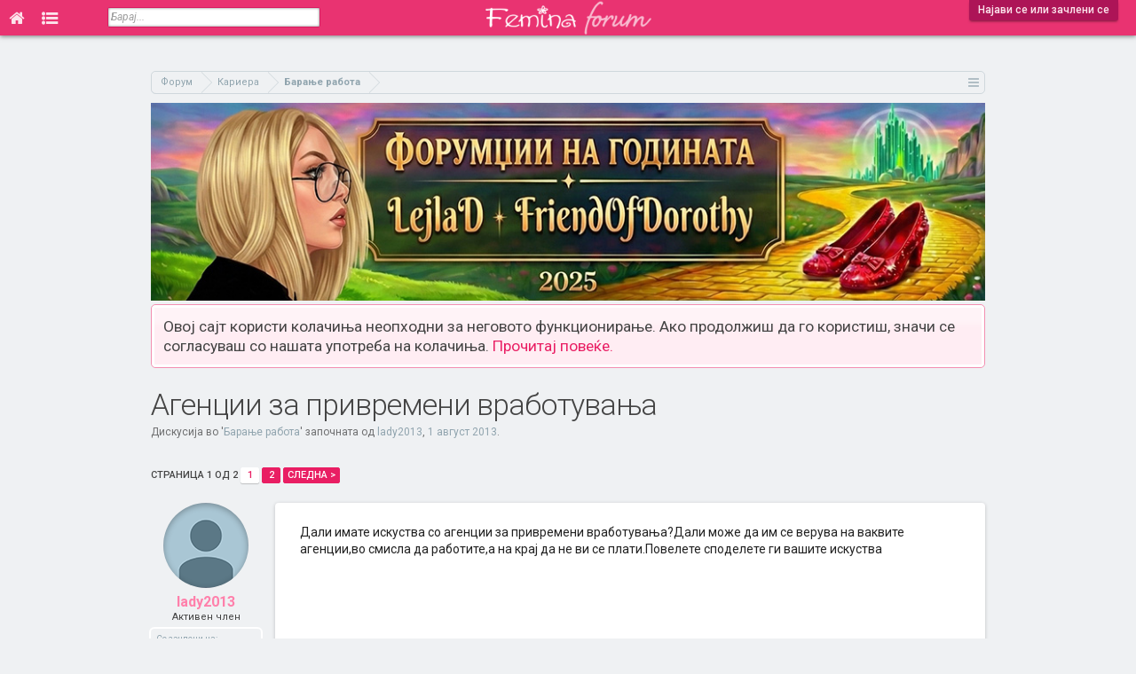

--- FILE ---
content_type: text/html; charset=UTF-8
request_url: https://forum.femina.mk/threads/%D0%90%D0%B3%D0%B5%D0%BD%D1%86%D0%B8%D0%B8-%D0%B7%D0%B0-%D0%BF%D1%80%D0%B8%D0%B2%D1%80%D0%B5%D0%BC%D0%B5%D0%BD%D0%B8-%D0%B2%D1%80%D0%B0%D0%B1%D0%BE%D1%82%D1%83%D0%B2%D0%B0%D1%9A%D0%B0.18607/
body_size: 20498
content:
<!DOCTYPE html>
<html id="XenForo" lang="mk-MK" dir="LTR" class="Public NoJs LoggedOut NoSidebar  Responsive  " xmlns:fb="http://www.facebook.com/2008/fbml">
<head>

	<meta charset="utf-8" />
	<meta http-equiv="X-UA-Compatible" content="IE=Edge,chrome=1" />
	
		<meta name="viewport" content="width=device-width, initial-scale=1">
	
	
		<base href="https://forum.femina.mk/" />
		<script>
			var _b = document.getElementsByTagName('base')[0], _bH = "https://forum.femina.mk/";
			if (_b && _b.href != _bH) _b.href = _bH;
		</script>
	

	<title>Агенции за привремени вработувања | Фемина Форум</title>
	
	<noscript><style>.JsOnly, .jsOnly { display: none !important; }</style></noscript>
	<link rel="stylesheet" href="css.php?css=xenforo,form,public&amp;style=2&amp;dir=LTR&amp;d=1767193674" />
	<link rel="stylesheet" href="css.php?css=bb_code,likes_summary,login_bar,message,message_user_info,panel_scroller,thread_view&amp;style=2&amp;dir=LTR&amp;d=1767193674" />
	
	

	
		<script src="js/jquery/jquery-1.11.0.min.js"></script>	
		
	<script src="js/xenforo/xenforo.js?_v=0f6d5e9c"></script>

	
	<link rel="icon" type="image/png" href="/icon-16x16.png" sizes="16x16">
	<link rel="icon" type="image/png" href="/icon-32x32.png" sizes="32x32">
	<link rel="icon" type="image/png" href="/icon-96x96.png" sizes="96x96">
	<link rel="icon" type="image/png" href="/icon-192x192.png" sizes="192x192">
	<link rel="apple-touch-icon" href="https://forum.femina.mk/styles/default/xenforo/logo.og.png" />
	<link rel="alternate" type="application/rss+xml" title="RSS feed for Фемина Форум" href="forums/-/index.rss" />
	
	<link rel="next" href="threads/%D0%90%D0%B3%D0%B5%D0%BD%D1%86%D0%B8%D0%B8-%D0%B7%D0%B0-%D0%BF%D1%80%D0%B8%D0%B2%D1%80%D0%B5%D0%BC%D0%B5%D0%BD%D0%B8-%D0%B2%D1%80%D0%B0%D0%B1%D0%BE%D1%82%D1%83%D0%B2%D0%B0%D1%9A%D0%B0.18607/page-2" />
	<link rel="canonical" href="https://forum.femina.mk/threads/%D0%90%D0%B3%D0%B5%D0%BD%D1%86%D0%B8%D0%B8-%D0%B7%D0%B0-%D0%BF%D1%80%D0%B8%D0%B2%D1%80%D0%B5%D0%BC%D0%B5%D0%BD%D0%B8-%D0%B2%D1%80%D0%B0%D0%B1%D0%BE%D1%82%D1%83%D0%B2%D0%B0%D1%9A%D0%B0.18607/" />
	<meta name="description" content="Дали имате искуства со агенции за привремени вработувања?Дали може да им се верува на ваквите агенции,во смисла да работите,а на крај да не ви се..." />
	<link href='//fonts.googleapis.com/css?family=Roboto:300,400,500,700,400italic,700italic&subset=cyrillic-ext,latin' rel='stylesheet' type='text/css'>
	<link href="//forum.femina.mk/static/font-awesome-4.7.0/css/font-awesome.min.css" rel="stylesheet">
	
	<link rel="image_src" href="http://forum.femina.mk/styles/default/femina/fb_img.png"/>
	<script>
	$(document).ready(function() {
		$(window).scroll(function() {
			var topHeight = $(document).scrollTop();
	   		if(topHeight >= 1) {
	   			$('#header').css('position','fixed');
	   			$('.tabLinks').css('display','none');
	   		} else {
	   	   		$('#header').css('position','absolute');
	   			$('.tabLinks').css('display','block');
	   		}
		});
	});
	</script>

</head>

<body class="node32 node31 SelectQuotable thread18607">

<!-- Global site tag (gtag.js) - Google Analytics -->
<script async src="https://www.googletagmanager.com/gtag/js?id=UA-6728544-1"></script>
<script>
  window.dataLayer = window.dataLayer || [];
  function gtag(){dataLayer.push(arguments);}
  gtag('js', new Date());

//  gtag('config', 'UA-6728544-1', { 'anonymize_ip': true });
  gtag('config', 'UA-6728544-1');
</script>















	

<div id="loginBar">
	<div class="pageWidth">
		<div class="pageContent">	
			<h3 id="loginBarHandle">
				<label for="LoginControl"><a href="login/" class="concealed noOutline">Најави се или зачлени се</a></label>
			</h3>
			
			<span class="helper"></span>

			
		</div>
	</div>
</div>


<div id="headerMover">
	<div id="headerProxy"></div>
	


<div id="content" class="thread_view">

<!-- Branding Zone -->






<!--<div id="branding">-->
<script>
var mobileVisitor = false;
if(/Android|webOS|iPhone|iPad|iPod|BlackBerry|IEMobile|Opera Mini/i.test(navigator.userAgent)) mobileVisitor = true;

var botPattern = "(googlebot\/|Googlebot-Mobile|Googlebot-Image|Google favicon|Mediapartners-Google|bingbot|slurp|java|wget|curl|Commons-HttpClient|Python-urllib|libwww|httpunit|nutch|phpcrawl|msnbot|jyxobot|FAST-WebCrawler|FAST Enterprise Crawler|biglotron|teoma|convera|seekbot|gigablast|exabot|ngbot|ia_archiver|GingerCrawler|webmon |httrack|webcrawler|grub.org|UsineNouvelleCrawler|antibot|netresearchserver|speedy|fluffy|bibnum.bnf|findlink|msrbot|panscient|yacybot|AISearchBot|IOI|ips-agent|tagoobot|MJ12bot|dotbot|woriobot|yanga|buzzbot|mlbot|yandexbot|purebot|Linguee Bot|Voyager|CyberPatrol|voilabot|baiduspider|citeseerxbot|spbot|twengabot|postrank|turnitinbot|scribdbot|page2rss|sitebot|linkdex|Adidxbot|blekkobot|ezooms|dotbot|Mail.RU_Bot|discobot|heritrix|findthatfile|europarchive.org|NerdByNature.Bot|sistrix crawler|ahrefsbot|Aboundex|domaincrawler|wbsearchbot|summify|ccbot|edisterbot|seznambot|ec2linkfinder|gslfbot|aihitbot|intelium_bot|facebookexternalhit|yeti|RetrevoPageAnalyzer|lb-spider|sogou|lssbot|careerbot|wotbox|wocbot|ichiro|DuckDuckBot|lssrocketcrawler|drupact|webcompanycrawler|acoonbot|openindexspider|gnam gnam spider|web-archive-net.com.bot|backlinkcrawler|coccoc|integromedb|content crawler spider|toplistbot|seokicks-robot|it2media-domain-crawler|ip-web-crawler.com|siteexplorer.info|elisabot|proximic|changedetection|blexbot|arabot|WeSEE:Search|niki-bot|CrystalSemanticsBot|rogerbot|360Spider|psbot|InterfaxScanBot|Lipperhey SEO Service|CC Metadata Scaper|g00g1e.net|GrapeshotCrawler|urlappendbot|brainobot|fr-crawler|binlar|SimpleCrawler|Livelapbot|Twitterbot|cXensebot|smtbot|bnf.fr_bot|A6-Indexer|ADmantX|Facebot|Twitterbot|OrangeBot|memorybot|AdvBot|MegaIndex|SemanticScholarBot|ltx71|nerdybot|xovibot|BUbiNG|Qwantify|archive.org_bot|Applebot|TweetmemeBot|crawler4j|findxbot|SemrushBot|yoozBot|lipperhey|y!j-asr|Domain Re-Animator Bot|AddThis)";
var botRegex = new RegExp(botPattern, 'i');
if (!botRegex.test(navigator.userAgent)) {
  if(0 && /Android|webOS|iPhone|iPad|iPod|BlackBerry|IEMobile|Opera Mini/i.test(navigator.userAgent) ) {
  } else {
      //document.write('<ins data-revive-zoneid="19" data-revive-id="4e5f3e427419c160476771795ddcdfd4"></ins>');
      //document.write('<scr'+'ipt async src="//ads.emedia.mk/www/delivery/asyncjs.php"></scr'+'ipt>');
      
      //document.write('<ins data-revive-zoneid="46" data-revive-id="6d391f4cc846477cf07a175a88ac1e74"></ins>');
      //document.write('<scr'+'ipt async src="//ads.femina.mk/www/delivery/asyncjs.php"></scr'+'ipt>');
      
   var m3_u = (location.protocol=='https:'?'https://ads.femina.mk/www/delivery/ajs.php':'http://ads.femina.mk/www/delivery/ajs.php');
   var m3_r = Math.floor(Math.random()*99999999999);
   if (!document.MAX_used) document.MAX_used = ',';
   document.write ("<scr"+"ipt type='text/javascript' src='"+m3_u);
   document.write ("?zoneid=46");
   document.write ('&amp;cb=' + m3_r);
   if (document.MAX_used != ',') document.write ("&amp;exclude=" + document.MAX_used);
   document.write (document.charset ? '&amp;charset='+document.charset : (document.characterSet ? '&amp;charset='+document.characterSet : ''));
   document.write ("&amp;loc=" + escape(window.location));
   if (document.referrer) document.write ("&amp;referer=" + escape(document.referrer));
   if (document.context) document.write ("&context=" + escape(document.context));
   if (document.mmm_fo) document.write ("&amp;mmm_fo=1");
   document.write ("&amp;cat_id=32");
   document.write ("&amp;content_template=thread_view");
   document.write ("&amp;mobile_visitor=" + mobileVisitor );
   document.write ("'><\/scr"+"ipt>");
      
/*
      
   var m3_u = (location.protocol=='https:'?'https://ads.emedia.mk/www/delivery/ajs.php':'http://ads.emedia.mk/www/delivery/ajs.php');
   var m3_r = Math.floor(Math.random()*99999999999);
   if (!document.MAX_used) document.MAX_used = ',';
   document.write ("<scr"+"ipt type='text/javascript' src='"+m3_u);
   document.write ("?zoneid=19");
   document.write ('&amp;cb=' + m3_r);
   if (document.MAX_used != ',') document.write ("&amp;exclude=" + document.MAX_used);
   document.write (document.charset ? '&amp;charset='+document.charset : (document.characterSet ? '&amp;charset='+document.characterSet : ''));
   document.write ("&amp;loc=" + escape(window.location));
   if (document.referrer) document.write ("&amp;referer=" + escape(document.referrer));
   if (document.context) document.write ("&context=" + escape(document.context));
   if (document.mmm_fo) document.write ("&amp;mmm_fo=1");
   document.write ("'><\/scr"+"ipt>");
    
      */
  }
}
</script>
<!--</div>-->







<!-- Branding Zone END -->

		
		<div class="pageWidth">
		
		<div class="pageContent">
			<!-- main content area -->
			
			
			
					

			
						
			
			<!-- https://forum.femina.mk/threads/%D0%90%D0%B3%D0%B5%D0%BD%D1%86%D0%B8%D0%B8-%D0%B7%D0%B0-%D0%BF%D1%80%D0%B8%D0%B2%D1%80%D0%B5%D0%BC%D0%B5%D0%BD%D0%B8-%D0%B2%D1%80%D0%B0%D0%B1%D0%BE%D1%82%D1%83%D0%B2%D0%B0%D1%9A%D0%B0.18607/ -->
		
				

			

			
			
			
			
						
						
						
						
						<div class="breadBoxTop ">
							
							

<nav>
	
		
			
				
			
		
			
				
			
		
	

	<fieldset class="breadcrumb">
		<a href="misc/quick-navigation-menu?selected=node-32" class="OverlayTrigger jumpMenuTrigger" data-cacheOverlay="true" title="Отвори брза навигација"><!--Оди на...--></a>
			
		<div class="boardTitle"><strong>Фемина Форум</strong></div>
		
		<span class="crumbs">
			
			
			
				<span class="crust selectedTabCrumb" itemscope="itemscope" itemtype="http://data-vocabulary.org/Breadcrumb">
					<a href="https://forum.femina.mk/" class="crumb" rel="up" itemprop="url"><span itemprop="title">Форум</span></a>
					<span class="arrow"><span>&gt;</span></span>
				</span>
			
			
			
				
					<span class="crust" itemscope="itemscope" itemtype="http://data-vocabulary.org/Breadcrumb">
						<a href="https://forum.femina.mk/.#kariera.31" class="crumb" rel="up" itemprop="url"><span itemprop="title">Кариера</span></a>
						<span class="arrow"><span>&gt;</span></span>
					</span>
				
					<span class="crust" itemscope="itemscope" itemtype="http://data-vocabulary.org/Breadcrumb">
						<a href="https://forum.femina.mk/forums/%D0%91%D0%B0%D1%80%D0%B0%D1%9A%D0%B5-%D1%80%D0%B0%D0%B1%D0%BE%D1%82%D0%B0.32/" class="crumb" rel="up" itemprop="url"><span itemprop="title">Барање работа</span></a>
						<span class="arrow"><span>&gt;</span></span>
					</span>
				
			
		</span>
	</fieldset>
</nav>
						</div>
						
						
						

			<div>
				<a href="https://forum.femina.mk/threads/%D0%A4%D0%BE%D1%80%D1%83%D0%BC%D1%9F%D0%B8%D0%B8-%D0%BD%D0%B0-%D0%B3%D0%BE%D0%B4%D0%B8%D0%BD%D0%B0%D1%82%D0%B0-2025-friendofdorothy-%D0%B8-lejlad.35733/">
					<img src="https://forum.femina.mk/static/img/forumdzika-2025.jpg" alt="Форумџика на годината" style="width: 100%;height: auto;" />
				
				</a>
			</div>

					
						<!--[if lt IE 8]>
							<p class="importantMessage">Користиш застарен прелистувач. Можно е да не може да го прикаже точно овој или други интернет сајтови. <br />Треба да го надградиш или да користиш алтернативен прелистувач <a href="https://www.google.com/chrome" target="_blank"></a>.</p>
						<![endif]-->

						
						




<div class="PanelScroller" id="Notices" data-vertical="0" data-speed="400" data-interval="4000">
	<div class="scrollContainer">
		<div class="PanelContainer">
			<ol class="Panels">
				
					<li class="panel Notice DismissParent notice_notice_cookies">
	<div class="baseHtml noticeContent">Овој сајт користи колачиња неопходни за неговото функционирање. Ако продолжиш да го користиш, значи се согласуваш со нашата употреба на колачиња. <a href="help/cookies">Прочитај повеќе.</a></div>
	
	
</li>
				
			</ol>
		</div>
	</div>
	
	
</div>

						
						
						
						
												
							<!-- h1 title, description -->
							<div class="titleBar">
								
								<h1>Агенции за привремени вработувања</h1>
								
								<p id="pageDescription" class="muted ">
	Дискусија во '<a href="forums/%D0%91%D0%B0%D1%80%D0%B0%D1%9A%D0%B5-%D1%80%D0%B0%D0%B1%D0%BE%D1%82%D0%B0.32/">Барање работа</a>' започната од <a href="members/lady2013.75896/" class="username" dir="auto">lady2013</a>, <a href="threads/%D0%90%D0%B3%D0%B5%D0%BD%D1%86%D0%B8%D0%B8-%D0%B7%D0%B0-%D0%BF%D1%80%D0%B8%D0%B2%D1%80%D0%B5%D0%BC%D0%B5%D0%BD%D0%B8-%D0%B2%D1%80%D0%B0%D0%B1%D0%BE%D1%82%D1%83%D0%B2%D0%B0%D1%9A%D0%B0.18607/"><span class="DateTime" title="1 август 2013 во 11:42">1 август 2013</span></a>.
</p>
							</div>
						
						
						
						
						
						<!-- main template -->
						


























	




<div class="pageNavLinkGroup">
	<div class="linkGroup SelectionCountContainer">
		
		
	</div>

	


<div class="PageNav"
	data-page="1"
	data-range="2"
	data-start="2"
	data-end="2"
	data-last="2"
	data-sentinel="{{sentinel}}"
	data-baseurl="threads/%D0%90%D0%B3%D0%B5%D0%BD%D1%86%D0%B8%D0%B8-%D0%B7%D0%B0-%D0%BF%D1%80%D0%B8%D0%B2%D1%80%D0%B5%D0%BC%D0%B5%D0%BD%D0%B8-%D0%B2%D1%80%D0%B0%D0%B1%D0%BE%D1%82%D1%83%D0%B2%D0%B0%D1%9A%D0%B0.18607/page-{{sentinel}}">
	
	<span class="pageNavHeader">Страница 1 од 2</span>
	
	<nav>
		
		
		<a href="threads/%D0%90%D0%B3%D0%B5%D0%BD%D1%86%D0%B8%D0%B8-%D0%B7%D0%B0-%D0%BF%D1%80%D0%B8%D0%B2%D1%80%D0%B5%D0%BC%D0%B5%D0%BD%D0%B8-%D0%B2%D1%80%D0%B0%D0%B1%D0%BE%D1%82%D1%83%D0%B2%D0%B0%D1%9A%D0%B0.18607/" class="currentPage " rel="start">1</a>
		
		
		
		
		
		
		
		<a href="threads/%D0%90%D0%B3%D0%B5%D0%BD%D1%86%D0%B8%D0%B8-%D0%B7%D0%B0-%D0%BF%D1%80%D0%B8%D0%B2%D1%80%D0%B5%D0%BC%D0%B5%D0%BD%D0%B8-%D0%B2%D1%80%D0%B0%D0%B1%D0%BE%D1%82%D1%83%D0%B2%D0%B0%D1%9A%D0%B0.18607/page-2" class="">2</a>
		
		
			<a href="threads/%D0%90%D0%B3%D0%B5%D0%BD%D1%86%D0%B8%D0%B8-%D0%B7%D0%B0-%D0%BF%D1%80%D0%B8%D0%B2%D1%80%D0%B5%D0%BC%D0%B5%D0%BD%D0%B8-%D0%B2%D1%80%D0%B0%D0%B1%D0%BE%D1%82%D1%83%D0%B2%D0%B0%D1%9A%D0%B0.18607/page-2" class="text">Следна &gt;</a>
			
		
	</nav>	
	
	
</div>

</div>





<form action="inline-mod/post/switch" method="post"
	class="InlineModForm section"
	data-cookieName="posts"
	data-controls="#InlineModControls"
	data-imodOptions="#ModerationSelect option">

	<ol class="messageList" id="messageList">
		
			
				




<li id="post-1740771" class="message   " data-author="lady2013">

	

<div class="messageUserInfo" itemscope="itemscope" itemtype="http://data-vocabulary.org/Person">	
<div class="messageUserBlock ">
	
		<div class="avatarHolder">
			<span class="helper"></span>
			<a href="members/lady2013.75896/" class="avatar Av75896m" data-avatarhtml="true"><img src="styles/default/xenforo/avatars/avatar_m.png" width="96" height="96" alt="lady2013" /></a>
			
			<!-- slot: message_user_info_avatar -->
		</div>
	


	
		<h3 class="userText">
			<a href="members/lady2013.75896/" class="username" dir="auto" itemprop="name">lady2013</a>
			<em class="userTitle" itemprop="title">Активен член</em>
			
			<!-- slot: message_user_info_text -->
		</h3>
	
		
	
		<div class="extraUserInfo">
			
			
				
					<dl class="pairsJustified">
						<dt>Се зачлени на:</dt>
						<dd>12 јуни 2013</dd>
					</dl>
				
				
				
					<dl class="pairsJustified">
						<dt>Пораки:</dt>
						<dd>75</dd>
					</dl>
				
				
				
					<dl class="pairsJustified">
						<dt>Допаѓања:</dt>
						<dd>21</dd>
					</dl>
				
				
				
			
				
				
				
				
				
			
				
							
						
			
			
		</div>
	
		



</div>
</div>

	<div class="messageInfo primaryContent">
		
		
		
		
		
		<div class="messageContent">		
			<article>
				<blockquote class="messageText SelectQuoteContainer ugc baseHtml">
					
					Дали имате искуства со агенции за привремени вработувања?Дали може да им се верува на ваквите агенции,во смисла да работите,а на крај да не ви се плати.Повелете споделете ги вашите искуства
					<div class="messageTextEndMarker">&nbsp;</div>
				</blockquote>
			</article>
			
			
		</div>
		
		
		
		
		
				
		<div class="messageMeta ToggleTriggerAnchor">
			
			<div class="privateControls">
				
				<span class="item muted">
					<span class="authorEnd"><a href="members/lady2013.75896/" class="username author" dir="auto">lady2013</a>,</span>
					<a href="threads/%D0%90%D0%B3%D0%B5%D0%BD%D1%86%D0%B8%D0%B8-%D0%B7%D0%B0-%D0%BF%D1%80%D0%B8%D0%B2%D1%80%D0%B5%D0%BC%D0%B5%D0%BD%D0%B8-%D0%B2%D1%80%D0%B0%D0%B1%D0%BE%D1%82%D1%83%D0%B2%D0%B0%D1%9A%D0%B0.18607/" title="Линк" class="datePermalink"><span class="DateTime" title="1 август 2013 во 11:42">1 август 2013</span></a>
				</span>
				
				
				
				
				
				
				
				
				
				
				
			</div>
			
			<div class="publicControls">
				<a href="threads/%D0%90%D0%B3%D0%B5%D0%BD%D1%86%D0%B8%D0%B8-%D0%B7%D0%B0-%D0%BF%D1%80%D0%B8%D0%B2%D1%80%D0%B5%D0%BC%D0%B5%D0%BD%D0%B8-%D0%B2%D1%80%D0%B0%D0%B1%D0%BE%D1%82%D1%83%D0%B2%D0%B0%D1%9A%D0%B0.18607/" title="Линк" class="item muted postNumber hashPermalink OverlayTrigger" data-href="posts/1740771/permalink">#1</a>
				
				
				
				
			</div>
		</div>
	
		
		<div id="likes-post-1740771"></div>

		
		
	</div>

	
	
	








</li>
<li>
<div id="inject-ad" class="inject-ad dynamic-inject-ad" data-post-id="1740771"></div>


<script>
function checkDirectPostLink() {
  // Get the hash part of the URL
  const hash = window.location.hash;

  // Check if the hash starts with "post-"
  if (hash.startsWith("#post-")) {
    // Remove the "post-" part
    const postId = parseInt(hash.slice(6));
    // Return the remaining string as an integer
    return postId;
  } else {
    return null;
  }
}
const linkedPostId = checkDirectPostLink();

</script>

<script>
if( /Android|webOS|iPhone|iPad|iPod|BlackBerry|IEMobile|Opera Mini/i.test(navigator.userAgent) ) {
	document.addEventListener("DOMContentLoaded", function() {
	  var adElements = document.querySelectorAll('.dynamic-inject-ad');

	  var observer = new IntersectionObserver(function(entries, observer) {
		entries.forEach(entry => {
		  if (entry.isIntersecting) {
			loadBanner(entry.target);
			observer.unobserve(entry.target); // Optional: Stop observing after loading the banner
		  }
		});
	  }, {
		rootMargin: '100px 0px 100px 0px',
		threshold: 0 // Adjust as needed
	  });

	  adElements.forEach(el => {
		observer.observe(el);
	  });
	});
}

function loadBanner(element) {
  // Determine the correct zone ID based on the element ID
  var zoneId;
  switch (element.id) {
    case 'inject-ad':
      zoneId = 48;
      break;
    case 'inject-ad-2':
      zoneId = 45;
      break;
    case 'inject-ad-3':
      zoneId = 48;
      break;
    default:
      console.error('Unknown ad element ID: ' + element.id);
      return; // Exit the function if the element ID is unknown
  }

  // Reset reviveAsync
  window.reviveAsync = null;

  // Load the banner into the specified element
  element.innerHTML = '<ins data-revive-zoneid="' + zoneId + '" data-revive-id="6d391f4cc846477cf07a175a88ac1e74"></ins>';
  var s = document.createElement('script');
  s.setAttribute('src', '//ads.femina.mk/www/delivery/asyncjs.php');
  element.appendChild(s);
}

</script>

<script>
if(1 && !linkedPostId) {
	if( /Android|webOS|iPhone|iPad|iPod|BlackBerry|IEMobile|Opera Mini/i.test(navigator.userAgent) ) {

	} else {
	  document.getElementById('inject-ad').innerHTML = '<ins data-revive-zoneid="34" data-revive-id="6d391f4cc846477cf07a175a88ac1e74"></ins>';
	  var s = document.createElement( 'script' );
	  s.setAttribute( 'src', '//ads.femina.mk/www/delivery/asyncjs.php');
	  document.getElementById('inject-ad').appendChild( s );
	}
}

</script>











	
</li>



			
		
			
				




<li id="post-1740944" class="message   " data-author="Agrona">

	

<div class="messageUserInfo" itemscope="itemscope" itemtype="http://data-vocabulary.org/Person">	
<div class="messageUserBlock ">
	
		<div class="avatarHolder">
			<span class="helper"></span>
			<a href="members/agrona.68396/" class="avatar Av68396m" data-avatarhtml="true"><img src="data/avatars/m/68/68396.jpg?1498550820" width="96" height="96" alt="Agrona" /></a>
			
			<!-- slot: message_user_info_avatar -->
		</div>
	


	
		<h3 class="userText">
			<a href="members/agrona.68396/" class="username" dir="auto" itemprop="name">Agrona</a>
			<em class="userTitle" itemprop="title">Популарен член</em>
			
			<!-- slot: message_user_info_text -->
		</h3>
	
		
	
		<div class="extraUserInfo">
			
			
				
					<dl class="pairsJustified">
						<dt>Се зачлени на:</dt>
						<dd>21 декември 2012</dd>
					</dl>
				
				
				
					<dl class="pairsJustified">
						<dt>Пораки:</dt>
						<dd>1.240</dd>
					</dl>
				
				
				
					<dl class="pairsJustified">
						<dt>Допаѓања:</dt>
						<dd>1.713</dd>
					</dl>
				
				
				
			
				
					<dl class="pairsJustified">
						<dt>Пол:</dt>
						<dd itemprop="gender">Женски</dd>
					</dl>
				
				
				
				
				
			
				
							
						
			
			
		</div>
	
		



</div>
</div>

	<div class="messageInfo primaryContent">
		
		
		
		
		
		<div class="messageContent">		
			<article>
				<blockquote class="messageText SelectQuoteContainer ugc baseHtml">
					
					^ Јас еве веќе две години работам преку агенција во државна институција. Не сакам име да спомнам (без рекламирање). Задоволна сум јас од нивната услуга, од тоа како платата на време ми стасува дури некогаш знаат да изненадат и пред тоа да ни пуштат. Зависи сега која е агенцијата. Јас бев скоро 7-8 месеци преку една друга агенција, тие направиле збрки таму не плаќале ПИОМ и ФЗО. И нашата институција презеде мерки да се среди тоа и платија после тоа. Една колешка дури преку таа агенција што беше не можеше труднчко да си земе, па одеше на суд се тужеше со агенцијата. Не знам што друго да ти кажам. Нашата агенција моментално што не води е добра супер се. И имаат разбирање и се, и одмор ни даваат по 22 дена во цела година.
					<div class="messageTextEndMarker">&nbsp;</div>
				</blockquote>
			</article>
			
			
		</div>
		
		
		
		
		
				
		<div class="messageMeta ToggleTriggerAnchor">
			
			<div class="privateControls">
				
				<span class="item muted">
					<span class="authorEnd"><a href="members/agrona.68396/" class="username author" dir="auto">Agrona</a>,</span>
					<a href="threads/%D0%90%D0%B3%D0%B5%D0%BD%D1%86%D0%B8%D0%B8-%D0%B7%D0%B0-%D0%BF%D1%80%D0%B8%D0%B2%D1%80%D0%B5%D0%BC%D0%B5%D0%BD%D0%B8-%D0%B2%D1%80%D0%B0%D0%B1%D0%BE%D1%82%D1%83%D0%B2%D0%B0%D1%9A%D0%B0.18607/#post-1740944" title="Линк" class="datePermalink"><span class="DateTime" title="1 август 2013 во 13:22">1 август 2013</span></a>
				</span>
				
				
				
				
				
				
				
				
				
				
				
			</div>
			
			<div class="publicControls">
				<a href="threads/%D0%90%D0%B3%D0%B5%D0%BD%D1%86%D0%B8%D0%B8-%D0%B7%D0%B0-%D0%BF%D1%80%D0%B8%D0%B2%D1%80%D0%B5%D0%BC%D0%B5%D0%BD%D0%B8-%D0%B2%D1%80%D0%B0%D0%B1%D0%BE%D1%82%D1%83%D0%B2%D0%B0%D1%9A%D0%B0.18607/#post-1740944" title="Линк" class="item muted postNumber hashPermalink OverlayTrigger" data-href="posts/1740944/permalink">#2</a>
				
				
				
				
			</div>
		</div>
	
		
		<div id="likes-post-1740944">
	
	<div class="likesSummary secondaryContent">
		<span class="LikeText">
			На <a href="members/sarasweet.10434/" class="username" dir="auto">Sarasweet</a> му/ѝ се допаѓа ова.
		</span>
	</div>
</div>

		
		
	</div>

	
	
	
















	
</li>



			
		
			
				




<li id="post-1741400" class="message   " data-author="LejdiD">

	

<div class="messageUserInfo" itemscope="itemscope" itemtype="http://data-vocabulary.org/Person">	
<div class="messageUserBlock ">
	
		<div class="avatarHolder">
			<span class="helper"></span>
			<a href="members/lejdid.49437/" class="avatar Av49437m" data-avatarhtml="true"><img src="data/avatars/m/49/49437.jpg?1736291186" width="96" height="96" alt="LejdiD" /></a>
			
			<!-- slot: message_user_info_avatar -->
		</div>
	


	
		<h3 class="userText">
			<a href="members/lejdid.49437/" class="username" dir="auto" itemprop="name">LejdiD</a>
			<em class="userTitle" itemprop="title">Истакнат член</em>
			
			<!-- slot: message_user_info_text -->
		</h3>
	
		
	
		<div class="extraUserInfo">
			
			
				
					<dl class="pairsJustified">
						<dt>Се зачлени на:</dt>
						<dd>22 ноември 2011</dd>
					</dl>
				
				
				
					<dl class="pairsJustified">
						<dt>Пораки:</dt>
						<dd>636</dd>
					</dl>
				
				
				
					<dl class="pairsJustified">
						<dt>Допаѓања:</dt>
						<dd>187</dd>
					</dl>
				
				
				
			
				
					<dl class="pairsJustified">
						<dt>Пол:</dt>
						<dd itemprop="gender">Женски</dd>
					</dl>
				
				
				
				
				
			
				
							
						
			
			
		</div>
	
		



</div>
</div>

	<div class="messageInfo primaryContent">
		
		
		
		
		
		<div class="messageContent">		
			<article>
				<blockquote class="messageText SelectQuoteContainer ugc baseHtml">
					
					<div class="bbCodeBlock bbCodeQuote" data-author="Agrona">
	<aside>
		
			<div class="attribution type">Agrona напиша:
				
			</div>
		
		<blockquote class="quoteContainer"><div class="quote">^ Јас еве веќе две години работам преку агенција во државна институција. Не сакам име да спомнам (без рекламирање). Задоволна сум јас од нивната услуга, од тоа како платата на време ми стасува дури некогаш знаат да изненадат и пред тоа да ни пуштат. Зависи сега која е агенцијата. Јас бев скоро 7-8 месеци преку една друга агенција, тие направиле збрки таму не плаќале ПИОМ и ФЗО. И нашата институција презеде мерки да се среди тоа и платија после тоа. Една колешка дури преку таа агенција што беше не можеше труднчко да си земе, па одеше на суд се тужеше со агенцијата. Не знам што друго да ти кажам. Нашата агенција моментално што не води е добра супер се. И имаат разбирање и се, и одмор ни даваат по 22 дена во цела година.</div><div class="quoteExpand">Кликни за проширување...</div></blockquote>
	</aside>
</div>Па не е рекламирање ќе ни биде од корист ако споделиш како се вика добрата агенција а како лошата <img src="styles/default/femina/emoticons/0106.gif" class="mceSmilie" alt=";)" title="Wink    ;)" />
					<div class="messageTextEndMarker">&nbsp;</div>
				</blockquote>
			</article>
			
			
		</div>
		
		
		
		
		
				
		<div class="messageMeta ToggleTriggerAnchor">
			
			<div class="privateControls">
				
				<span class="item muted">
					<span class="authorEnd"><a href="members/lejdid.49437/" class="username author" dir="auto">LejdiD</a>,</span>
					<a href="threads/%D0%90%D0%B3%D0%B5%D0%BD%D1%86%D0%B8%D0%B8-%D0%B7%D0%B0-%D0%BF%D1%80%D0%B8%D0%B2%D1%80%D0%B5%D0%BC%D0%B5%D0%BD%D0%B8-%D0%B2%D1%80%D0%B0%D0%B1%D0%BE%D1%82%D1%83%D0%B2%D0%B0%D1%9A%D0%B0.18607/#post-1741400" title="Линк" class="datePermalink"><span class="DateTime" title="1 август 2013 во 19:03">1 август 2013</span></a>
				</span>
				
				
				
				
				
				
				
				
				
				
				
			</div>
			
			<div class="publicControls">
				<a href="threads/%D0%90%D0%B3%D0%B5%D0%BD%D1%86%D0%B8%D0%B8-%D0%B7%D0%B0-%D0%BF%D1%80%D0%B8%D0%B2%D1%80%D0%B5%D0%BC%D0%B5%D0%BD%D0%B8-%D0%B2%D1%80%D0%B0%D0%B1%D0%BE%D1%82%D1%83%D0%B2%D0%B0%D1%9A%D0%B0.18607/#post-1741400" title="Линк" class="item muted postNumber hashPermalink OverlayTrigger" data-href="posts/1741400/permalink">#3</a>
				
				
				
				
			</div>
		</div>
	
		
		<div id="likes-post-1741400"></div>

		
		
	</div>

	
	
	
















	
</li>



			
		
			
				




<li id="post-1742846" class="message   " data-author="okcenzi">

	

<div class="messageUserInfo" itemscope="itemscope" itemtype="http://data-vocabulary.org/Person">	
<div class="messageUserBlock ">
	
		<div class="avatarHolder">
			<span class="helper"></span>
			<a href="members/okcenzi.68508/" class="avatar Av68508m" data-avatarhtml="true"><img src="data/avatars/m/68/68508.jpg?1446412507" width="96" height="96" alt="okcenzi" /></a>
			
			<!-- slot: message_user_info_avatar -->
		</div>
	


	
		<h3 class="userText">
			<a href="members/okcenzi.68508/" class="username" dir="auto" itemprop="name">okcenzi</a>
			<em class="userTitle" itemprop="title">Популарен член</em>
			
			<!-- slot: message_user_info_text -->
		</h3>
	
		
	
		<div class="extraUserInfo">
			
			
				
					<dl class="pairsJustified">
						<dt>Се зачлени на:</dt>
						<dd>25 декември 2012</dd>
					</dl>
				
				
				
					<dl class="pairsJustified">
						<dt>Пораки:</dt>
						<dd>3.522</dd>
					</dl>
				
				
				
					<dl class="pairsJustified">
						<dt>Допаѓања:</dt>
						<dd>9.564</dd>
					</dl>
				
				
				
			
				
				
				
				
				
			
				
							
						
			
			
		</div>
	
		



</div>
</div>

	<div class="messageInfo primaryContent">
		
		
		
		
		
		<div class="messageContent">		
			<article>
				<blockquote class="messageText SelectQuoteContainer ugc baseHtml">
					
					<div class="bbCodeBlock bbCodeQuote" data-author="LejdiD">
	<aside>
		
			<div class="attribution type">LejdiD напиша:
				
			</div>
		
		<blockquote class="quoteContainer"><div class="quote">


<div class="bbCodeBlock bbCodeQuote" data-author="Agrona">
	<aside>
		
			<div class="attribution type">Agrona напиша:
				
			</div>
		
		<blockquote class="quoteContainer"><div class="quote">^ Јас еве веќе две години работам преку агенција во државна институција. Не сакам име да спомнам (без рекламирање). Задоволна сум јас од нивната услуга, од тоа како платата на време ми стасува дури некогаш знаат да изненадат и пред тоа да ни пуштат. Зависи сега која е агенцијата. Јас бев скоро 7-8 месеци преку една друга агенција, тие направиле збрки таму не плаќале ПИОМ и ФЗО. И нашата институција презеде мерки да се среди тоа и платија после тоа. Една колешка дури преку таа агенција што беше не можеше труднчко да си земе, па одеше на суд се тужеше со агенцијата. Не знам што друго да ти кажам. Нашата агенција моментално што не води е добра супер се. И имаат разбирање и се, и одмор ни даваат по 22 дена во цела година.</div><div class="quoteExpand">Кликни за проширување...</div></blockquote>
	</aside>
</div>Па не е рекламирање ќе ни биде од корист ако споделиш како се вика добрата агенција а како лошата <img src="styles/default/femina/emoticons/0106.gif" class="mceSmilie" alt=";)" title="Wink    ;)" /></div><div class="quoteExpand">Кликни за проширување...</div></blockquote>
	</aside>
</div>да така е <br />
воопшто не е рекламирање туку помош
					<div class="messageTextEndMarker">&nbsp;</div>
				</blockquote>
			</article>
			
			
		</div>
		
		
		
		
		
				
		<div class="messageMeta ToggleTriggerAnchor">
			
			<div class="privateControls">
				
				<span class="item muted">
					<span class="authorEnd"><a href="members/okcenzi.68508/" class="username author" dir="auto">okcenzi</a>,</span>
					<a href="threads/%D0%90%D0%B3%D0%B5%D0%BD%D1%86%D0%B8%D0%B8-%D0%B7%D0%B0-%D0%BF%D1%80%D0%B8%D0%B2%D1%80%D0%B5%D0%BC%D0%B5%D0%BD%D0%B8-%D0%B2%D1%80%D0%B0%D0%B1%D0%BE%D1%82%D1%83%D0%B2%D0%B0%D1%9A%D0%B0.18607/#post-1742846" title="Линк" class="datePermalink"><span class="DateTime" title="3 август 2013 во 04:32">3 август 2013</span></a>
				</span>
				
				
				
				
				
				
				
				
				
				
				
			</div>
			
			<div class="publicControls">
				<a href="threads/%D0%90%D0%B3%D0%B5%D0%BD%D1%86%D0%B8%D0%B8-%D0%B7%D0%B0-%D0%BF%D1%80%D0%B8%D0%B2%D1%80%D0%B5%D0%BC%D0%B5%D0%BD%D0%B8-%D0%B2%D1%80%D0%B0%D0%B1%D0%BE%D1%82%D1%83%D0%B2%D0%B0%D1%9A%D0%B0.18607/#post-1742846" title="Линк" class="item muted postNumber hashPermalink OverlayTrigger" data-href="posts/1742846/permalink">#4</a>
				
				
				
				
			</div>
		</div>
	
		
		<div id="likes-post-1742846"></div>

		
		
	</div>

	
	
	
















	
</li>



			
		
			
				




<li id="post-1744553" class="message   " data-author="Agrona">

	

<div class="messageUserInfo" itemscope="itemscope" itemtype="http://data-vocabulary.org/Person">	
<div class="messageUserBlock ">
	
		<div class="avatarHolder">
			<span class="helper"></span>
			<a href="members/agrona.68396/" class="avatar Av68396m" data-avatarhtml="true"><img src="data/avatars/m/68/68396.jpg?1498550820" width="96" height="96" alt="Agrona" /></a>
			
			<!-- slot: message_user_info_avatar -->
		</div>
	


	
		<h3 class="userText">
			<a href="members/agrona.68396/" class="username" dir="auto" itemprop="name">Agrona</a>
			<em class="userTitle" itemprop="title">Популарен член</em>
			
			<!-- slot: message_user_info_text -->
		</h3>
	
		
	
		<div class="extraUserInfo">
			
			
				
					<dl class="pairsJustified">
						<dt>Се зачлени на:</dt>
						<dd>21 декември 2012</dd>
					</dl>
				
				
				
					<dl class="pairsJustified">
						<dt>Пораки:</dt>
						<dd>1.240</dd>
					</dl>
				
				
				
					<dl class="pairsJustified">
						<dt>Допаѓања:</dt>
						<dd>1.713</dd>
					</dl>
				
				
				
			
				
					<dl class="pairsJustified">
						<dt>Пол:</dt>
						<dd itemprop="gender">Женски</dd>
					</dl>
				
				
				
				
				
			
				
							
						
			
			
		</div>
	
		



</div>
</div>

	<div class="messageInfo primaryContent">
		
		
		
		
		
		<div class="messageContent">		
			<article>
				<blockquote class="messageText SelectQuoteContainer ugc baseHtml">
					
					Проспект од Прилеп беше агенцијата со која мојата институција имаше лошо искуство, но сега не знам ни дали постои. А сега моментално сме преку Спид од Скопје и навистина се супер.
					<div class="messageTextEndMarker">&nbsp;</div>
				</blockquote>
			</article>
			
			
		</div>
		
		
		
		
		
				
		<div class="messageMeta ToggleTriggerAnchor">
			
			<div class="privateControls">
				
				<span class="item muted">
					<span class="authorEnd"><a href="members/agrona.68396/" class="username author" dir="auto">Agrona</a>,</span>
					<a href="threads/%D0%90%D0%B3%D0%B5%D0%BD%D1%86%D0%B8%D0%B8-%D0%B7%D0%B0-%D0%BF%D1%80%D0%B8%D0%B2%D1%80%D0%B5%D0%BC%D0%B5%D0%BD%D0%B8-%D0%B2%D1%80%D0%B0%D0%B1%D0%BE%D1%82%D1%83%D0%B2%D0%B0%D1%9A%D0%B0.18607/#post-1744553" title="Линк" class="datePermalink"><span class="DateTime" title="5 август 2013 во 00:53">5 август 2013</span></a>
				</span>
				
				
				
				
				
				
				
				
				
				
				
			</div>
			
			<div class="publicControls">
				<a href="threads/%D0%90%D0%B3%D0%B5%D0%BD%D1%86%D0%B8%D0%B8-%D0%B7%D0%B0-%D0%BF%D1%80%D0%B8%D0%B2%D1%80%D0%B5%D0%BC%D0%B5%D0%BD%D0%B8-%D0%B2%D1%80%D0%B0%D0%B1%D0%BE%D1%82%D1%83%D0%B2%D0%B0%D1%9A%D0%B0.18607/#post-1744553" title="Линк" class="item muted postNumber hashPermalink OverlayTrigger" data-href="posts/1744553/permalink">#5</a>
				
				
				
				
			</div>
		</div>
	
		
		<div id="likes-post-1744553"></div>

		
		
	</div>

	
	
	
















	
</li>



			
		
			
				




<li id="post-1745273" class="message   " data-author="LejdiD">

	

<div class="messageUserInfo" itemscope="itemscope" itemtype="http://data-vocabulary.org/Person">	
<div class="messageUserBlock ">
	
		<div class="avatarHolder">
			<span class="helper"></span>
			<a href="members/lejdid.49437/" class="avatar Av49437m" data-avatarhtml="true"><img src="data/avatars/m/49/49437.jpg?1736291186" width="96" height="96" alt="LejdiD" /></a>
			
			<!-- slot: message_user_info_avatar -->
		</div>
	


	
		<h3 class="userText">
			<a href="members/lejdid.49437/" class="username" dir="auto" itemprop="name">LejdiD</a>
			<em class="userTitle" itemprop="title">Истакнат член</em>
			
			<!-- slot: message_user_info_text -->
		</h3>
	
		
	
		<div class="extraUserInfo">
			
			
				
					<dl class="pairsJustified">
						<dt>Се зачлени на:</dt>
						<dd>22 ноември 2011</dd>
					</dl>
				
				
				
					<dl class="pairsJustified">
						<dt>Пораки:</dt>
						<dd>636</dd>
					</dl>
				
				
				
					<dl class="pairsJustified">
						<dt>Допаѓања:</dt>
						<dd>187</dd>
					</dl>
				
				
				
			
				
					<dl class="pairsJustified">
						<dt>Пол:</dt>
						<dd itemprop="gender">Женски</dd>
					</dl>
				
				
				
				
				
			
				
							
						
			
			
		</div>
	
		



</div>
</div>

	<div class="messageInfo primaryContent">
		
		
		
		
		
		<div class="messageContent">		
			<article>
				<blockquote class="messageText SelectQuoteContainer ugc baseHtml">
					
					<div class="bbCodeBlock bbCodeQuote" data-author="Agrona">
	<aside>
		
			<div class="attribution type">Agrona напиша:
				
			</div>
		
		<blockquote class="quoteContainer"><div class="quote">Проспект од Прилеп беше агенцијата со која мојата институција имаше лошо искуство, но сега не знам ни дали постои. А сега моментално сме преку Спид од Скопје и навистина се супер.</div><div class="quoteExpand">Кликни за проширување...</div></blockquote>
	</aside>
</div>Дали овие Спид имаат веб страна не можам да најдам? И на кој начин ја најде агрнцијава на кој начин се пријави за работата? Од која област обично бараат работници?
					<div class="messageTextEndMarker">&nbsp;</div>
				</blockquote>
			</article>
			
			
		</div>
		
		
		
		
		
				
		<div class="messageMeta ToggleTriggerAnchor">
			
			<div class="privateControls">
				
				<span class="item muted">
					<span class="authorEnd"><a href="members/lejdid.49437/" class="username author" dir="auto">LejdiD</a>,</span>
					<a href="threads/%D0%90%D0%B3%D0%B5%D0%BD%D1%86%D0%B8%D0%B8-%D0%B7%D0%B0-%D0%BF%D1%80%D0%B8%D0%B2%D1%80%D0%B5%D0%BC%D0%B5%D0%BD%D0%B8-%D0%B2%D1%80%D0%B0%D0%B1%D0%BE%D1%82%D1%83%D0%B2%D0%B0%D1%9A%D0%B0.18607/#post-1745273" title="Линк" class="datePermalink"><span class="DateTime" title="5 август 2013 во 16:37">5 август 2013</span></a>
				</span>
				
				
				
				
				
				
				
				
				
				
				
			</div>
			
			<div class="publicControls">
				<a href="threads/%D0%90%D0%B3%D0%B5%D0%BD%D1%86%D0%B8%D0%B8-%D0%B7%D0%B0-%D0%BF%D1%80%D0%B8%D0%B2%D1%80%D0%B5%D0%BC%D0%B5%D0%BD%D0%B8-%D0%B2%D1%80%D0%B0%D0%B1%D0%BE%D1%82%D1%83%D0%B2%D0%B0%D1%9A%D0%B0.18607/#post-1745273" title="Линк" class="item muted postNumber hashPermalink OverlayTrigger" data-href="posts/1745273/permalink">#6</a>
				
				
				
				
			</div>
		</div>
	
		
		<div id="likes-post-1745273"></div>

		
		
	</div>

	
	
	
















	
</li>



			
		
			
				




<li id="post-1745308" class="message   " data-author="tessie">

	

<div class="messageUserInfo" itemscope="itemscope" itemtype="http://data-vocabulary.org/Person">	
<div class="messageUserBlock ">
	
		<div class="avatarHolder">
			<span class="helper"></span>
			<a href="members/tessie.28380/" class="avatar Av28380m" data-avatarhtml="true"><img src="data/avatars/m/28/28380.jpg?1566845258" width="96" height="96" alt="tessie" /></a>
			
			<!-- slot: message_user_info_avatar -->
		</div>
	


	
		<h3 class="userText">
			<a href="members/tessie.28380/" class="username" dir="auto" itemprop="name">tessie</a>
			<em class="userTitle" itemprop="title">Форумски идол</em>
			
			<!-- slot: message_user_info_text -->
		</h3>
	
		
	
		<div class="extraUserInfo">
			
			
				
					<dl class="pairsJustified">
						<dt>Се зачлени на:</dt>
						<dd>11 ноември 2010</dd>
					</dl>
				
				
				
					<dl class="pairsJustified">
						<dt>Пораки:</dt>
						<dd>5.770</dd>
					</dl>
				
				
				
					<dl class="pairsJustified">
						<dt>Допаѓања:</dt>
						<dd>23.807</dd>
					</dl>
				
				
				
			
				
					<dl class="pairsJustified">
						<dt>Пол:</dt>
						<dd itemprop="gender">Женски</dd>
					</dl>
				
				
				
				
				
			
				
							
						
			
			
		</div>
	
		



</div>
</div>

	<div class="messageInfo primaryContent">
		
		
		
		
		
		<div class="messageContent">		
			<article>
				<blockquote class="messageText SelectQuoteContainer ugc baseHtml">
					
					Од шо прогуглав, најдов само меил адреса и телефони.<br />
<br />
<a href="http://www.clubeconomy.com.mk/detali.aspx?id=217" target="_blank" class="externalLink" rel="nofollow">инфо</a>
					<div class="messageTextEndMarker">&nbsp;</div>
				</blockquote>
			</article>
			
			
		</div>
		
		
		
		
		
				
		<div class="messageMeta ToggleTriggerAnchor">
			
			<div class="privateControls">
				
				<span class="item muted">
					<span class="authorEnd"><a href="members/tessie.28380/" class="username author" dir="auto">tessie</a>,</span>
					<a href="threads/%D0%90%D0%B3%D0%B5%D0%BD%D1%86%D0%B8%D0%B8-%D0%B7%D0%B0-%D0%BF%D1%80%D0%B8%D0%B2%D1%80%D0%B5%D0%BC%D0%B5%D0%BD%D0%B8-%D0%B2%D1%80%D0%B0%D0%B1%D0%BE%D1%82%D1%83%D0%B2%D0%B0%D1%9A%D0%B0.18607/#post-1745308" title="Линк" class="datePermalink"><span class="DateTime" title="5 август 2013 во 17:00">5 август 2013</span></a>
				</span>
				
				
				
				
				
				
				
				
				
				
				
			</div>
			
			<div class="publicControls">
				<a href="threads/%D0%90%D0%B3%D0%B5%D0%BD%D1%86%D0%B8%D0%B8-%D0%B7%D0%B0-%D0%BF%D1%80%D0%B8%D0%B2%D1%80%D0%B5%D0%BC%D0%B5%D0%BD%D0%B8-%D0%B2%D1%80%D0%B0%D0%B1%D0%BE%D1%82%D1%83%D0%B2%D0%B0%D1%9A%D0%B0.18607/#post-1745308" title="Линк" class="item muted postNumber hashPermalink OverlayTrigger" data-href="posts/1745308/permalink">#7</a>
				
				
				
				
			</div>
		</div>
	
		
		<div id="likes-post-1745308"></div>

		
		
	</div>

	
	
	
















	
</li>



			
		
			
				




<li id="post-1745414" class="message   " data-author="lunicka">

	

<div class="messageUserInfo" itemscope="itemscope" itemtype="http://data-vocabulary.org/Person">	
<div class="messageUserBlock ">
	
		<div class="avatarHolder">
			<span class="helper"></span>
			<a href="members/lunicka.10665/" class="avatar Av10665m" data-avatarhtml="true"><img src="data/avatars/m/10/10665.jpg?1496509634" width="96" height="96" alt="lunicka" /></a>
			
			<!-- slot: message_user_info_avatar -->
		</div>
	


	
		<h3 class="userText">
			<a href="members/lunicka.10665/" class="username" dir="auto" itemprop="name">lunicka</a>
			<em class="userTitle" itemprop="title">Форумски идол</em>
			
			<!-- slot: message_user_info_text -->
		</h3>
	
		
	
		<div class="extraUserInfo">
			
			
				
					<dl class="pairsJustified">
						<dt>Се зачлени на:</dt>
						<dd>29 јануари 2010</dd>
					</dl>
				
				
				
					<dl class="pairsJustified">
						<dt>Пораки:</dt>
						<dd>3.897</dd>
					</dl>
				
				
				
					<dl class="pairsJustified">
						<dt>Допаѓања:</dt>
						<dd>102.410</dd>
					</dl>
				
				
				
			
				
					<dl class="pairsJustified">
						<dt>Пол:</dt>
						<dd itemprop="gender">Женски</dd>
					</dl>
				
				
				
				
				
			
				
							
						
			
			
		</div>
	
		



</div>
</div>

	<div class="messageInfo primaryContent">
		
		
		
		
		
		<div class="messageContent">		
			<article>
				<blockquote class="messageText SelectQuoteContainer ugc baseHtml">
					
					Како работат овие?Треба да испратиш нешто како цв или...или пак е некој лов во магла?И изгледа само за Скопје важи?
					<div class="messageTextEndMarker">&nbsp;</div>
				</blockquote>
			</article>
			
			
		</div>
		
		
		
		
		
				
		<div class="messageMeta ToggleTriggerAnchor">
			
			<div class="privateControls">
				
				<span class="item muted">
					<span class="authorEnd"><a href="members/lunicka.10665/" class="username author" dir="auto">lunicka</a>,</span>
					<a href="threads/%D0%90%D0%B3%D0%B5%D0%BD%D1%86%D0%B8%D0%B8-%D0%B7%D0%B0-%D0%BF%D1%80%D0%B8%D0%B2%D1%80%D0%B5%D0%BC%D0%B5%D0%BD%D0%B8-%D0%B2%D1%80%D0%B0%D0%B1%D0%BE%D1%82%D1%83%D0%B2%D0%B0%D1%9A%D0%B0.18607/#post-1745414" title="Линк" class="datePermalink"><span class="DateTime" title="5 август 2013 во 18:20">5 август 2013</span></a>
				</span>
				
				
				
				
				
				
				
				
				
				
				
			</div>
			
			<div class="publicControls">
				<a href="threads/%D0%90%D0%B3%D0%B5%D0%BD%D1%86%D0%B8%D0%B8-%D0%B7%D0%B0-%D0%BF%D1%80%D0%B8%D0%B2%D1%80%D0%B5%D0%BC%D0%B5%D0%BD%D0%B8-%D0%B2%D1%80%D0%B0%D0%B1%D0%BE%D1%82%D1%83%D0%B2%D0%B0%D1%9A%D0%B0.18607/#post-1745414" title="Линк" class="item muted postNumber hashPermalink OverlayTrigger" data-href="posts/1745414/permalink">#8</a>
				
				
				
				
			</div>
		</div>
	
		
		<div id="likes-post-1745414"></div>

		
		
	</div>

	
	
	
















	
</li>



			
		
			
				




<li id="post-1746072" class="message   " data-author="AngelOfArh">

	

<div class="messageUserInfo" itemscope="itemscope" itemtype="http://data-vocabulary.org/Person">	
<div class="messageUserBlock ">
	
		<div class="avatarHolder">
			<span class="helper"></span>
			<a href="members/angelofarh.46364/" class="avatar Av46364m" data-avatarhtml="true"><img src="data/avatars/m/46/46364.jpg?1728989466" width="96" height="96" alt="AngelOfArh" /></a>
			
			<!-- slot: message_user_info_avatar -->
		</div>
	


	
		<h3 class="userText">
			<a href="members/angelofarh.46364/" class="username" dir="auto" itemprop="name">AngelOfArh</a>
			<em class="userTitle" itemprop="title">Форумски идол</em>
			
			<!-- slot: message_user_info_text -->
		</h3>
	
		
	
		<div class="extraUserInfo">
			
			
				
					<dl class="pairsJustified">
						<dt>Се зачлени на:</dt>
						<dd>26 септември 2011</dd>
					</dl>
				
				
				
					<dl class="pairsJustified">
						<dt>Пораки:</dt>
						<dd>21.736</dd>
					</dl>
				
				
				
					<dl class="pairsJustified">
						<dt>Допаѓања:</dt>
						<dd>114.145</dd>
					</dl>
				
				
				
			
				
					<dl class="pairsJustified">
						<dt>Пол:</dt>
						<dd itemprop="gender">Женски</dd>
					</dl>
				
				
				
				
				
			
				
							
						
			
			
		</div>
	
		



</div>
</div>

	<div class="messageInfo primaryContent">
		
		
		
		
		
		<div class="messageContent">		
			<article>
				<blockquote class="messageText SelectQuoteContainer ugc baseHtml">
					
					Јас сум преку Партнер исто во државна инситуција, ме интересира со трудничкото како стојат, или за тоа не се надлежни они, институцијата е? Овие се ОК ама во последно време не сме потпишале договор а плата редовно ни стига, не знам што е работата треба да се јавам во HR да прашам, плата најчесто зимаме неколку дена после овие со решени, до 8ми најкасно имаме плата, во последно време и порано, минатиот месец на 2ри префрлија, а и месецов изгледа така <img src="styles/default/femina/emoticons/0103.gif" class="mceSmilie" alt=":D" title="Laught    :D" /> Иначе мене ме примија во државнава институција па отпосле потпишував, а знам дека имаат и база па се зачленуваш и доколку има работа за твојот профил те викаат.
					<div class="messageTextEndMarker">&nbsp;</div>
				</blockquote>
			</article>
			
			
		</div>
		
		
		
		
		
				
		<div class="messageMeta ToggleTriggerAnchor">
			
			<div class="privateControls">
				
				<span class="item muted">
					<span class="authorEnd"><a href="members/angelofarh.46364/" class="username author" dir="auto">AngelOfArh</a>,</span>
					<a href="threads/%D0%90%D0%B3%D0%B5%D0%BD%D1%86%D0%B8%D0%B8-%D0%B7%D0%B0-%D0%BF%D1%80%D0%B8%D0%B2%D1%80%D0%B5%D0%BC%D0%B5%D0%BD%D0%B8-%D0%B2%D1%80%D0%B0%D0%B1%D0%BE%D1%82%D1%83%D0%B2%D0%B0%D1%9A%D0%B0.18607/#post-1746072" title="Линк" class="datePermalink"><span class="DateTime" title="6 август 2013 во 10:39">6 август 2013</span></a>
				</span>
				
				
				
				
				
				
				
				
				
				
				
			</div>
			
			<div class="publicControls">
				<a href="threads/%D0%90%D0%B3%D0%B5%D0%BD%D1%86%D0%B8%D0%B8-%D0%B7%D0%B0-%D0%BF%D1%80%D0%B8%D0%B2%D1%80%D0%B5%D0%BC%D0%B5%D0%BD%D0%B8-%D0%B2%D1%80%D0%B0%D0%B1%D0%BE%D1%82%D1%83%D0%B2%D0%B0%D1%9A%D0%B0.18607/#post-1746072" title="Линк" class="item muted postNumber hashPermalink OverlayTrigger" data-href="posts/1746072/permalink">#9</a>
				
				
				
				
			</div>
		</div>
	
		
		<div id="likes-post-1746072"></div>

		
		
	</div>

	
	
	
















	
</li>



			
		
			
				




<li id="post-1746075" class="message   " data-author="lady2013">

	

<div class="messageUserInfo" itemscope="itemscope" itemtype="http://data-vocabulary.org/Person">	
<div class="messageUserBlock ">
	
		<div class="avatarHolder">
			<span class="helper"></span>
			<a href="members/lady2013.75896/" class="avatar Av75896m" data-avatarhtml="true"><img src="styles/default/xenforo/avatars/avatar_m.png" width="96" height="96" alt="lady2013" /></a>
			
			<!-- slot: message_user_info_avatar -->
		</div>
	


	
		<h3 class="userText">
			<a href="members/lady2013.75896/" class="username" dir="auto" itemprop="name">lady2013</a>
			<em class="userTitle" itemprop="title">Активен член</em>
			
			<!-- slot: message_user_info_text -->
		</h3>
	
		
	
		<div class="extraUserInfo">
			
			
				
					<dl class="pairsJustified">
						<dt>Се зачлени на:</dt>
						<dd>12 јуни 2013</dd>
					</dl>
				
				
				
					<dl class="pairsJustified">
						<dt>Пораки:</dt>
						<dd>75</dd>
					</dl>
				
				
				
					<dl class="pairsJustified">
						<dt>Допаѓања:</dt>
						<dd>21</dd>
					</dl>
				
				
				
			
				
				
				
				
				
			
				
							
						
			
			
		</div>
	
		



</div>
</div>

	<div class="messageInfo primaryContent">
		
		
		
		
		
		<div class="messageContent">		
			<article>
				<blockquote class="messageText SelectQuoteContainer ugc baseHtml">
					
					Освен со Спид и со Партнер има некој искуство со некоја друга агенција за привремени вработувања?Сакав да прашам дали познавате некој на којшто агенцијата му нашла работа?
					<div class="messageTextEndMarker">&nbsp;</div>
				</blockquote>
			</article>
			
			
		</div>
		
		
		
		
		
				
		<div class="messageMeta ToggleTriggerAnchor">
			
			<div class="privateControls">
				
				<span class="item muted">
					<span class="authorEnd"><a href="members/lady2013.75896/" class="username author" dir="auto">lady2013</a>,</span>
					<a href="threads/%D0%90%D0%B3%D0%B5%D0%BD%D1%86%D0%B8%D0%B8-%D0%B7%D0%B0-%D0%BF%D1%80%D0%B8%D0%B2%D1%80%D0%B5%D0%BC%D0%B5%D0%BD%D0%B8-%D0%B2%D1%80%D0%B0%D0%B1%D0%BE%D1%82%D1%83%D0%B2%D0%B0%D1%9A%D0%B0.18607/#post-1746075" title="Линк" class="datePermalink"><span class="DateTime" title="6 август 2013 во 10:43">6 август 2013</span></a>
				</span>
				
				
				
				
				
				
				
				
				
				
				
			</div>
			
			<div class="publicControls">
				<a href="threads/%D0%90%D0%B3%D0%B5%D0%BD%D1%86%D0%B8%D0%B8-%D0%B7%D0%B0-%D0%BF%D1%80%D0%B8%D0%B2%D1%80%D0%B5%D0%BC%D0%B5%D0%BD%D0%B8-%D0%B2%D1%80%D0%B0%D0%B1%D0%BE%D1%82%D1%83%D0%B2%D0%B0%D1%9A%D0%B0.18607/#post-1746075" title="Линк" class="item muted postNumber hashPermalink OverlayTrigger" data-href="posts/1746075/permalink">#10</a>
				
				
				
				
			</div>
		</div>
	
		
		<div id="likes-post-1746075"></div>

		
		
	</div>

	
	
	
















	
</li>



			
		
			
				




<li id="post-1746076" class="message   " data-author="lady2013">

	

<div class="messageUserInfo" itemscope="itemscope" itemtype="http://data-vocabulary.org/Person">	
<div class="messageUserBlock ">
	
		<div class="avatarHolder">
			<span class="helper"></span>
			<a href="members/lady2013.75896/" class="avatar Av75896m" data-avatarhtml="true"><img src="styles/default/xenforo/avatars/avatar_m.png" width="96" height="96" alt="lady2013" /></a>
			
			<!-- slot: message_user_info_avatar -->
		</div>
	


	
		<h3 class="userText">
			<a href="members/lady2013.75896/" class="username" dir="auto" itemprop="name">lady2013</a>
			<em class="userTitle" itemprop="title">Активен член</em>
			
			<!-- slot: message_user_info_text -->
		</h3>
	
		
	
		<div class="extraUserInfo">
			
			
				
					<dl class="pairsJustified">
						<dt>Се зачлени на:</dt>
						<dd>12 јуни 2013</dd>
					</dl>
				
				
				
					<dl class="pairsJustified">
						<dt>Пораки:</dt>
						<dd>75</dd>
					</dl>
				
				
				
					<dl class="pairsJustified">
						<dt>Допаѓања:</dt>
						<dd>21</dd>
					</dl>
				
				
				
			
				
				
				
				
				
			
				
							
						
			
			
		</div>
	
		



</div>
</div>

	<div class="messageInfo primaryContent">
		
		
		
		
		
		<div class="messageContent">		
			<article>
				<blockquote class="messageText SelectQuoteContainer ugc baseHtml">
					
					Angelofarh во која државна институција работиш ако не е тајна?
					<div class="messageTextEndMarker">&nbsp;</div>
				</blockquote>
			</article>
			
			
		</div>
		
		
		
		
		
				
		<div class="messageMeta ToggleTriggerAnchor">
			
			<div class="privateControls">
				
				<span class="item muted">
					<span class="authorEnd"><a href="members/lady2013.75896/" class="username author" dir="auto">lady2013</a>,</span>
					<a href="threads/%D0%90%D0%B3%D0%B5%D0%BD%D1%86%D0%B8%D0%B8-%D0%B7%D0%B0-%D0%BF%D1%80%D0%B8%D0%B2%D1%80%D0%B5%D0%BC%D0%B5%D0%BD%D0%B8-%D0%B2%D1%80%D0%B0%D0%B1%D0%BE%D1%82%D1%83%D0%B2%D0%B0%D1%9A%D0%B0.18607/#post-1746076" title="Линк" class="datePermalink"><span class="DateTime" title="6 август 2013 во 10:45">6 август 2013</span></a>
				</span>
				
				
				
				
				
				
				
				
				
				
				
			</div>
			
			<div class="publicControls">
				<a href="threads/%D0%90%D0%B3%D0%B5%D0%BD%D1%86%D0%B8%D0%B8-%D0%B7%D0%B0-%D0%BF%D1%80%D0%B8%D0%B2%D1%80%D0%B5%D0%BC%D0%B5%D0%BD%D0%B8-%D0%B2%D1%80%D0%B0%D0%B1%D0%BE%D1%82%D1%83%D0%B2%D0%B0%D1%9A%D0%B0.18607/#post-1746076" title="Линк" class="item muted postNumber hashPermalink OverlayTrigger" data-href="posts/1746076/permalink">#11</a>
				
				
				
				
			</div>
		</div>
	
		
		<div id="likes-post-1746076"></div>

		
		
	</div>

	
	
	









</li>
<li>
<div id="inject-ad-2" class="inject-ad dynamic-inject-ad"></div>








	
</li>



			
		
			
				




<li id="post-1746088" class="message   " data-author="AngelOfArh">

	

<div class="messageUserInfo" itemscope="itemscope" itemtype="http://data-vocabulary.org/Person">	
<div class="messageUserBlock ">
	
		<div class="avatarHolder">
			<span class="helper"></span>
			<a href="members/angelofarh.46364/" class="avatar Av46364m" data-avatarhtml="true"><img src="data/avatars/m/46/46364.jpg?1728989466" width="96" height="96" alt="AngelOfArh" /></a>
			
			<!-- slot: message_user_info_avatar -->
		</div>
	


	
		<h3 class="userText">
			<a href="members/angelofarh.46364/" class="username" dir="auto" itemprop="name">AngelOfArh</a>
			<em class="userTitle" itemprop="title">Форумски идол</em>
			
			<!-- slot: message_user_info_text -->
		</h3>
	
		
	
		<div class="extraUserInfo">
			
			
				
					<dl class="pairsJustified">
						<dt>Се зачлени на:</dt>
						<dd>26 септември 2011</dd>
					</dl>
				
				
				
					<dl class="pairsJustified">
						<dt>Пораки:</dt>
						<dd>21.736</dd>
					</dl>
				
				
				
					<dl class="pairsJustified">
						<dt>Допаѓања:</dt>
						<dd>114.145</dd>
					</dl>
				
				
				
			
				
					<dl class="pairsJustified">
						<dt>Пол:</dt>
						<dd itemprop="gender">Женски</dd>
					</dl>
				
				
				
				
				
			
				
							
						
			
			
		</div>
	
		



</div>
</div>

	<div class="messageInfo primaryContent">
		
		
		
		
		
		<div class="messageContent">		
			<article>
				<blockquote class="messageText SelectQuoteContainer ugc baseHtml">
					
					<div class="bbCodeBlock bbCodeQuote" data-author="lady2013">
	<aside>
		
			<div class="attribution type">lady2013 напиша:
				
			</div>
		
		<blockquote class="quoteContainer"><div class="quote">Angelofarh во која државна институција работиш ако не е тајна?</div><div class="quoteExpand">Кликни за проширување...</div></blockquote>
	</aside>
</div>Една Скопска општина <img src="styles/default/femina/emoticons/0106.gif" class="mceSmilie" alt=";)" title="Wink    ;)" />
					<div class="messageTextEndMarker">&nbsp;</div>
				</blockquote>
			</article>
			
			
		</div>
		
		
		
		
		
				
		<div class="messageMeta ToggleTriggerAnchor">
			
			<div class="privateControls">
				
				<span class="item muted">
					<span class="authorEnd"><a href="members/angelofarh.46364/" class="username author" dir="auto">AngelOfArh</a>,</span>
					<a href="threads/%D0%90%D0%B3%D0%B5%D0%BD%D1%86%D0%B8%D0%B8-%D0%B7%D0%B0-%D0%BF%D1%80%D0%B8%D0%B2%D1%80%D0%B5%D0%BC%D0%B5%D0%BD%D0%B8-%D0%B2%D1%80%D0%B0%D0%B1%D0%BE%D1%82%D1%83%D0%B2%D0%B0%D1%9A%D0%B0.18607/#post-1746088" title="Линк" class="datePermalink"><span class="DateTime" title="6 август 2013 во 11:15">6 август 2013</span></a>
				</span>
				
				
				
				
				
				
				
				
				
				
				
			</div>
			
			<div class="publicControls">
				<a href="threads/%D0%90%D0%B3%D0%B5%D0%BD%D1%86%D0%B8%D0%B8-%D0%B7%D0%B0-%D0%BF%D1%80%D0%B8%D0%B2%D1%80%D0%B5%D0%BC%D0%B5%D0%BD%D0%B8-%D0%B2%D1%80%D0%B0%D0%B1%D0%BE%D1%82%D1%83%D0%B2%D0%B0%D1%9A%D0%B0.18607/#post-1746088" title="Линк" class="item muted postNumber hashPermalink OverlayTrigger" data-href="posts/1746088/permalink">#12</a>
				
				
				
				
			</div>
		</div>
	
		
		<div id="likes-post-1746088"></div>

		
		
	</div>

	
	
	
















	
</li>



			
		
			
				




<li id="post-1759007" class="message   " data-author="lady2013">

	

<div class="messageUserInfo" itemscope="itemscope" itemtype="http://data-vocabulary.org/Person">	
<div class="messageUserBlock ">
	
		<div class="avatarHolder">
			<span class="helper"></span>
			<a href="members/lady2013.75896/" class="avatar Av75896m" data-avatarhtml="true"><img src="styles/default/xenforo/avatars/avatar_m.png" width="96" height="96" alt="lady2013" /></a>
			
			<!-- slot: message_user_info_avatar -->
		</div>
	


	
		<h3 class="userText">
			<a href="members/lady2013.75896/" class="username" dir="auto" itemprop="name">lady2013</a>
			<em class="userTitle" itemprop="title">Активен член</em>
			
			<!-- slot: message_user_info_text -->
		</h3>
	
		
	
		<div class="extraUserInfo">
			
			
				
					<dl class="pairsJustified">
						<dt>Се зачлени на:</dt>
						<dd>12 јуни 2013</dd>
					</dl>
				
				
				
					<dl class="pairsJustified">
						<dt>Пораки:</dt>
						<dd>75</dd>
					</dl>
				
				
				
					<dl class="pairsJustified">
						<dt>Допаѓања:</dt>
						<dd>21</dd>
					</dl>
				
				
				
			
				
				
				
				
				
			
				
							
						
			
			
		</div>
	
		



</div>
</div>

	<div class="messageInfo primaryContent">
		
		
		
		
		
		<div class="messageContent">		
			<article>
				<blockquote class="messageText SelectQuoteContainer ugc baseHtml">
					
					Инаку ја поставив темата и сакав да прашам дали има некој кој се вработил преку овие агенции?Значи им оставаш твоја биографија и после те повикуваат од агенцијата за да почнеш да работиш.Дали некој има такво искуство и дали вреди да бидеш член на овие агенции и да се надеваш дека ќе ти најдат работа?
					<div class="messageTextEndMarker">&nbsp;</div>
				</blockquote>
			</article>
			
			
		</div>
		
		
		
		
		
				
		<div class="messageMeta ToggleTriggerAnchor">
			
			<div class="privateControls">
				
				<span class="item muted">
					<span class="authorEnd"><a href="members/lady2013.75896/" class="username author" dir="auto">lady2013</a>,</span>
					<a href="threads/%D0%90%D0%B3%D0%B5%D0%BD%D1%86%D0%B8%D0%B8-%D0%B7%D0%B0-%D0%BF%D1%80%D0%B8%D0%B2%D1%80%D0%B5%D0%BC%D0%B5%D0%BD%D0%B8-%D0%B2%D1%80%D0%B0%D0%B1%D0%BE%D1%82%D1%83%D0%B2%D0%B0%D1%9A%D0%B0.18607/#post-1759007" title="Линк" class="datePermalink"><span class="DateTime" title="15 август 2013 во 10:30">15 август 2013</span></a>
				</span>
				
				
				
				
				
				
				
				
				
				
				
			</div>
			
			<div class="publicControls">
				<a href="threads/%D0%90%D0%B3%D0%B5%D0%BD%D1%86%D0%B8%D0%B8-%D0%B7%D0%B0-%D0%BF%D1%80%D0%B8%D0%B2%D1%80%D0%B5%D0%BC%D0%B5%D0%BD%D0%B8-%D0%B2%D1%80%D0%B0%D0%B1%D0%BE%D1%82%D1%83%D0%B2%D0%B0%D1%9A%D0%B0.18607/#post-1759007" title="Линк" class="item muted postNumber hashPermalink OverlayTrigger" data-href="posts/1759007/permalink">#13</a>
				
				
				
				
			</div>
		</div>
	
		
		<div id="likes-post-1759007">
	
	<div class="likesSummary secondaryContent">
		<span class="LikeText">
			На <a href="members/sparkyangel.46270/" class="username" dir="auto">SparkyAngel</a> му/ѝ се допаѓа ова.
		</span>
	</div>
</div>

		
		
	</div>

	
	
	
















	
</li>



			
		
			
				




<li id="post-1766257" class="message   " data-author="irina.007">

	

<div class="messageUserInfo" itemscope="itemscope" itemtype="http://data-vocabulary.org/Person">	
<div class="messageUserBlock ">
	
		<div class="avatarHolder">
			<span class="helper"></span>
			<a href="members/irina-007.78003/" class="avatar Av78003m" data-avatarhtml="true"><img src="data/avatars/m/78/78003.jpg?1483649254" width="96" height="96" alt="irina.007" /></a>
			
			<!-- slot: message_user_info_avatar -->
		</div>
	


	
		<h3 class="userText">
			<a href="members/irina-007.78003/" class="username" dir="auto" itemprop="name">irina.007</a>
			<em class="userTitle" itemprop="title">Истакнат член</em>
			
			<!-- slot: message_user_info_text -->
		</h3>
	
		
	
		<div class="extraUserInfo">
			
			
				
					<dl class="pairsJustified">
						<dt>Се зачлени на:</dt>
						<dd>8 август 2013</dd>
					</dl>
				
				
				
					<dl class="pairsJustified">
						<dt>Пораки:</dt>
						<dd>96</dd>
					</dl>
				
				
				
					<dl class="pairsJustified">
						<dt>Допаѓања:</dt>
						<dd>76</dd>
					</dl>
				
				
				
			
				
				
				
				
				
			
				
							
						
			
			
		</div>
	
		



</div>
</div>

	<div class="messageInfo primaryContent">
		
		
		
		
		
		<div class="messageContent">		
			<article>
				<blockquote class="messageText SelectQuoteContainer ugc baseHtml">
					
					Има ли некој искуство со агенцијата Хоризонт и какво е искуството  <img src="styles/default/femina/emoticons/0101.gif" class="mceSmilie" alt=":)" title="Smile    :)" />
					<div class="messageTextEndMarker">&nbsp;</div>
				</blockquote>
			</article>
			
			
		</div>
		
		
		
		
		
				
		<div class="messageMeta ToggleTriggerAnchor">
			
			<div class="privateControls">
				
				<span class="item muted">
					<span class="authorEnd"><a href="members/irina-007.78003/" class="username author" dir="auto">irina.007</a>,</span>
					<a href="threads/%D0%90%D0%B3%D0%B5%D0%BD%D1%86%D0%B8%D0%B8-%D0%B7%D0%B0-%D0%BF%D1%80%D0%B8%D0%B2%D1%80%D0%B5%D0%BC%D0%B5%D0%BD%D0%B8-%D0%B2%D1%80%D0%B0%D0%B1%D0%BE%D1%82%D1%83%D0%B2%D0%B0%D1%9A%D0%B0.18607/#post-1766257" title="Линк" class="datePermalink"><span class="DateTime" title="20 август 2013 во 18:53">20 август 2013</span></a>
				</span>
				
				
				
				
				
				
				
				
				
				
				
			</div>
			
			<div class="publicControls">
				<a href="threads/%D0%90%D0%B3%D0%B5%D0%BD%D1%86%D0%B8%D0%B8-%D0%B7%D0%B0-%D0%BF%D1%80%D0%B8%D0%B2%D1%80%D0%B5%D0%BC%D0%B5%D0%BD%D0%B8-%D0%B2%D1%80%D0%B0%D0%B1%D0%BE%D1%82%D1%83%D0%B2%D0%B0%D1%9A%D0%B0.18607/#post-1766257" title="Линк" class="item muted postNumber hashPermalink OverlayTrigger" data-href="posts/1766257/permalink">#14</a>
				
				
				
				
			</div>
		</div>
	
		
		<div id="likes-post-1766257"></div>

		
		
	</div>

	
	
	
















	
</li>



			
		
			
				




<li id="post-1988235" class="message   " data-author="sheis">

	

<div class="messageUserInfo" itemscope="itemscope" itemtype="http://data-vocabulary.org/Person">	
<div class="messageUserBlock ">
	
		<div class="avatarHolder">
			<span class="helper"></span>
			<a href="members/sheis.70012/" class="avatar Av70012m" data-avatarhtml="true"><img src="data/avatars/m/70/70012.jpg?1454263410" width="96" height="96" alt="sheis" /></a>
			
			<!-- slot: message_user_info_avatar -->
		</div>
	


	
		<h3 class="userText">
			<a href="members/sheis.70012/" class="username" dir="auto" itemprop="name">sheis</a>
			<em class="userTitle" itemprop="title">Истакнат член</em>
			
			<!-- slot: message_user_info_text -->
		</h3>
	
		
	
		<div class="extraUserInfo">
			
			
				
					<dl class="pairsJustified">
						<dt>Се зачлени на:</dt>
						<dd>27 јануари 2013</dd>
					</dl>
				
				
				
					<dl class="pairsJustified">
						<dt>Пораки:</dt>
						<dd>366</dd>
					</dl>
				
				
				
					<dl class="pairsJustified">
						<dt>Допаѓања:</dt>
						<dd>245</dd>
					</dl>
				
				
				
			
				
					<dl class="pairsJustified">
						<dt>Пол:</dt>
						<dd itemprop="gender">Женски</dd>
					</dl>
				
				
				
				
				
			
				
							
						
			
			
		</div>
	
		



</div>
</div>

	<div class="messageInfo primaryContent">
		
		
		
		
		
		<div class="messageContent">		
			<article>
				<blockquote class="messageText SelectQuoteContainer ugc baseHtml">
					
					Jас сум преку Партнер и не сум задоволна бидејќи многу ја каснат платата... фактурите ги пуштаат на време ама изгледа некој си игра со парите.
					<div class="messageTextEndMarker">&nbsp;</div>
				</blockquote>
			</article>
			
			
		</div>
		
		
		
		
		
				
		<div class="messageMeta ToggleTriggerAnchor">
			
			<div class="privateControls">
				
				<span class="item muted">
					<span class="authorEnd"><a href="members/sheis.70012/" class="username author" dir="auto">sheis</a>,</span>
					<a href="threads/%D0%90%D0%B3%D0%B5%D0%BD%D1%86%D0%B8%D0%B8-%D0%B7%D0%B0-%D0%BF%D1%80%D0%B8%D0%B2%D1%80%D0%B5%D0%BC%D0%B5%D0%BD%D0%B8-%D0%B2%D1%80%D0%B0%D0%B1%D0%BE%D1%82%D1%83%D0%B2%D0%B0%D1%9A%D0%B0.18607/#post-1988235" title="Линк" class="datePermalink"><span class="DateTime" title="20 февруари 2014 во 22:16">20 февруари 2014</span></a>
				</span>
				
				
				
				
				
				
				
				
				
				
				
			</div>
			
			<div class="publicControls">
				<a href="threads/%D0%90%D0%B3%D0%B5%D0%BD%D1%86%D0%B8%D0%B8-%D0%B7%D0%B0-%D0%BF%D1%80%D0%B8%D0%B2%D1%80%D0%B5%D0%BC%D0%B5%D0%BD%D0%B8-%D0%B2%D1%80%D0%B0%D0%B1%D0%BE%D1%82%D1%83%D0%B2%D0%B0%D1%9A%D0%B0.18607/#post-1988235" title="Линк" class="item muted postNumber hashPermalink OverlayTrigger" data-href="posts/1988235/permalink">#15</a>
				
				
				
				
			</div>
		</div>
	
		
		<div id="likes-post-1988235"></div>

		
		
	</div>

	
	
	
















	
</li>



			
		
			
				




<li id="post-1988348" class="message   " data-author="m.m.5">

	

<div class="messageUserInfo" itemscope="itemscope" itemtype="http://data-vocabulary.org/Person">	
<div class="messageUserBlock ">
	
		<div class="avatarHolder">
			<span class="helper"></span>
			<a href="members/m-m-5.29370/" class="avatar Av29370m" data-avatarhtml="true"><img src="data/avatars/m/29/29370.jpg?1414387989" width="96" height="96" alt="m.m.5" /></a>
			
			<!-- slot: message_user_info_avatar -->
		</div>
	


	
		<h3 class="userText">
			<a href="members/m-m-5.29370/" class="username" dir="auto" itemprop="name">m.m.5</a>
			<em class="userTitle" itemprop="title">Истакнат член</em>
			
			<!-- slot: message_user_info_text -->
		</h3>
	
		
	
		<div class="extraUserInfo">
			
			
				
					<dl class="pairsJustified">
						<dt>Се зачлени на:</dt>
						<dd>1 декември 2010</dd>
					</dl>
				
				
				
					<dl class="pairsJustified">
						<dt>Пораки:</dt>
						<dd>66</dd>
					</dl>
				
				
				
					<dl class="pairsJustified">
						<dt>Допаѓања:</dt>
						<dd>8</dd>
					</dl>
				
				
				
			
				
				
				
				
				
			
				
							
						
			
			
		</div>
	
		



</div>
</div>

	<div class="messageInfo primaryContent">
		
		
		
		
		
		<div class="messageContent">		
			<article>
				<blockquote class="messageText SelectQuoteContainer ugc baseHtml">
					
					И мене ме интересира за агенцииве,не сум упатена воопшто, највеке сум слушнала за партнер дека е една од најреномираните. Ваши искуства? И што е предност а што недостаток за работа преку агенции?
					<div class="messageTextEndMarker">&nbsp;</div>
				</blockquote>
			</article>
			
			
		</div>
		
		
		
		
		
				
		<div class="messageMeta ToggleTriggerAnchor">
			
			<div class="privateControls">
				
				<span class="item muted">
					<span class="authorEnd"><a href="members/m-m-5.29370/" class="username author" dir="auto">m.m.5</a>,</span>
					<a href="threads/%D0%90%D0%B3%D0%B5%D0%BD%D1%86%D0%B8%D0%B8-%D0%B7%D0%B0-%D0%BF%D1%80%D0%B8%D0%B2%D1%80%D0%B5%D0%BC%D0%B5%D0%BD%D0%B8-%D0%B2%D1%80%D0%B0%D0%B1%D0%BE%D1%82%D1%83%D0%B2%D0%B0%D1%9A%D0%B0.18607/#post-1988348" title="Линк" class="datePermalink"><span class="DateTime" title="20 февруари 2014 во 23:28">20 февруари 2014</span></a>
				</span>
				
				
				
				
				
				
				
				
				
				
				
			</div>
			
			<div class="publicControls">
				<a href="threads/%D0%90%D0%B3%D0%B5%D0%BD%D1%86%D0%B8%D0%B8-%D0%B7%D0%B0-%D0%BF%D1%80%D0%B8%D0%B2%D1%80%D0%B5%D0%BC%D0%B5%D0%BD%D0%B8-%D0%B2%D1%80%D0%B0%D0%B1%D0%BE%D1%82%D1%83%D0%B2%D0%B0%D1%9A%D0%B0.18607/#post-1988348" title="Линк" class="item muted postNumber hashPermalink OverlayTrigger" data-href="posts/1988348/permalink">#16</a>
				
				
				
				
			</div>
		</div>
	
		
		<div id="likes-post-1988348"></div>

		
		
	</div>

	
	
	
















	
</li>



			
		
			
				




<li id="post-1988633" class="message   " data-author="sheis">

	

<div class="messageUserInfo" itemscope="itemscope" itemtype="http://data-vocabulary.org/Person">	
<div class="messageUserBlock ">
	
		<div class="avatarHolder">
			<span class="helper"></span>
			<a href="members/sheis.70012/" class="avatar Av70012m" data-avatarhtml="true"><img src="data/avatars/m/70/70012.jpg?1454263410" width="96" height="96" alt="sheis" /></a>
			
			<!-- slot: message_user_info_avatar -->
		</div>
	


	
		<h3 class="userText">
			<a href="members/sheis.70012/" class="username" dir="auto" itemprop="name">sheis</a>
			<em class="userTitle" itemprop="title">Истакнат член</em>
			
			<!-- slot: message_user_info_text -->
		</h3>
	
		
	
		<div class="extraUserInfo">
			
			
				
					<dl class="pairsJustified">
						<dt>Се зачлени на:</dt>
						<dd>27 јануари 2013</dd>
					</dl>
				
				
				
					<dl class="pairsJustified">
						<dt>Пораки:</dt>
						<dd>366</dd>
					</dl>
				
				
				
					<dl class="pairsJustified">
						<dt>Допаѓања:</dt>
						<dd>245</dd>
					</dl>
				
				
				
			
				
					<dl class="pairsJustified">
						<dt>Пол:</dt>
						<dd itemprop="gender">Женски</dd>
					</dl>
				
				
				
				
				
			
				
							
						
			
			
		</div>
	
		



</div>
</div>

	<div class="messageInfo primaryContent">
		
		
		
		
		
		<div class="messageContent">		
			<article>
				<blockquote class="messageText SelectQuoteContainer ugc baseHtml">
					
					<div class="bbCodeBlock bbCodeQuote" data-author="m.m.5">
	<aside>
		
			<div class="attribution type">m.m.5 напиша:
				
			</div>
		
		<blockquote class="quoteContainer"><div class="quote">И мене ме интересира за агенцииве,не сум упатена воопшто, највеке сум слушнала за партнер дека е една од најреномираните. Ваши искуства? И што е предност а што недостаток за работа преку агенции?</div><div class="quoteExpand">Кликни за проширување...</div></blockquote>
	</aside>
</div>Е па со нив склучуваш договор исто така и тие ти ја одредуваат платата. Мислам дека 60% или 70% земаш од таа што ја има одредено фирмата во која ќе работиш преку агенцијата. Недостаток значи ти е тоа што не добиваш целосна плата а птедност е што ќе стекнеш искуство за работа <img src="styles/default/femina/emoticons/0101.gif" class="mceSmilie" alt=":)" title="Smile    :)" />
					<div class="messageTextEndMarker">&nbsp;</div>
				</blockquote>
			</article>
			
			
		</div>
		
		
		
		
		
				
		<div class="messageMeta ToggleTriggerAnchor">
			
			<div class="privateControls">
				
				<span class="item muted">
					<span class="authorEnd"><a href="members/sheis.70012/" class="username author" dir="auto">sheis</a>,</span>
					<a href="threads/%D0%90%D0%B3%D0%B5%D0%BD%D1%86%D0%B8%D0%B8-%D0%B7%D0%B0-%D0%BF%D1%80%D0%B8%D0%B2%D1%80%D0%B5%D0%BC%D0%B5%D0%BD%D0%B8-%D0%B2%D1%80%D0%B0%D0%B1%D0%BE%D1%82%D1%83%D0%B2%D0%B0%D1%9A%D0%B0.18607/#post-1988633" title="Линк" class="datePermalink"><span class="DateTime" title="21 февруари 2014 во 11:48">21 февруари 2014</span></a>
				</span>
				
				
				
				
				
				
				
				
				
				
				
			</div>
			
			<div class="publicControls">
				<a href="threads/%D0%90%D0%B3%D0%B5%D0%BD%D1%86%D0%B8%D0%B8-%D0%B7%D0%B0-%D0%BF%D1%80%D0%B8%D0%B2%D1%80%D0%B5%D0%BC%D0%B5%D0%BD%D0%B8-%D0%B2%D1%80%D0%B0%D0%B1%D0%BE%D1%82%D1%83%D0%B2%D0%B0%D1%9A%D0%B0.18607/#post-1988633" title="Линк" class="item muted postNumber hashPermalink OverlayTrigger" data-href="posts/1988633/permalink">#17</a>
				
				
				
				
			</div>
		</div>
	
		
		<div id="likes-post-1988633"></div>

		
		
	</div>

	
	
	
















	
</li>



			
		
			
				




<li id="post-1989571" class="message   " data-author="t385">

	

<div class="messageUserInfo" itemscope="itemscope" itemtype="http://data-vocabulary.org/Person">	
<div class="messageUserBlock ">
	
		<div class="avatarHolder">
			<span class="helper"></span>
			<a href="members/t385.81460/" class="avatar Av81460m" data-avatarhtml="true"><img src="data/avatars/m/81/81460.jpg?1414388250" width="96" height="96" alt="t385" /></a>
			
			<!-- slot: message_user_info_avatar -->
		</div>
	


	
		<h3 class="userText">
			<a href="members/t385.81460/" class="username" dir="auto" itemprop="name">t385</a>
			<em class="userTitle" itemprop="title">Активен член</em>
			
			<!-- slot: message_user_info_text -->
		</h3>
	
		
	
		<div class="extraUserInfo">
			
			
				
					<dl class="pairsJustified">
						<dt>Се зачлени на:</dt>
						<dd>14 ноември 2013</dd>
					</dl>
				
				
				
					<dl class="pairsJustified">
						<dt>Пораки:</dt>
						<dd>22</dd>
					</dl>
				
				
				
					<dl class="pairsJustified">
						<dt>Допаѓања:</dt>
						<dd>4</dd>
					</dl>
				
				
				
			
				
				
				
				
				
			
				
							
						
			
			
		</div>
	
		



</div>
</div>

	<div class="messageInfo primaryContent">
		
		
		
		
		
		<div class="messageContent">		
			<article>
				<blockquote class="messageText SelectQuoteContainer ugc baseHtml">
					
					Дајте веб страна од таа агенција партнер ако имате. И за какви позиции може да се конкурира ???
					<div class="messageTextEndMarker">&nbsp;</div>
				</blockquote>
			</article>
			
			
		</div>
		
		
		
		
		
				
		<div class="messageMeta ToggleTriggerAnchor">
			
			<div class="privateControls">
				
				<span class="item muted">
					<span class="authorEnd"><a href="members/t385.81460/" class="username author" dir="auto">t385</a>,</span>
					<a href="threads/%D0%90%D0%B3%D0%B5%D0%BD%D1%86%D0%B8%D0%B8-%D0%B7%D0%B0-%D0%BF%D1%80%D0%B8%D0%B2%D1%80%D0%B5%D0%BC%D0%B5%D0%BD%D0%B8-%D0%B2%D1%80%D0%B0%D0%B1%D0%BE%D1%82%D1%83%D0%B2%D0%B0%D1%9A%D0%B0.18607/#post-1989571" title="Линк" class="datePermalink"><span class="DateTime" title="22 февруари 2014 во 00:24">22 февруари 2014</span></a>
				</span>
				
				
				
				
				
				
				
				
				
				
				
			</div>
			
			<div class="publicControls">
				<a href="threads/%D0%90%D0%B3%D0%B5%D0%BD%D1%86%D0%B8%D0%B8-%D0%B7%D0%B0-%D0%BF%D1%80%D0%B8%D0%B2%D1%80%D0%B5%D0%BC%D0%B5%D0%BD%D0%B8-%D0%B2%D1%80%D0%B0%D0%B1%D0%BE%D1%82%D1%83%D0%B2%D0%B0%D1%9A%D0%B0.18607/#post-1989571" title="Линк" class="item muted postNumber hashPermalink OverlayTrigger" data-href="posts/1989571/permalink">#18</a>
				
				
				
				
			</div>
		</div>
	
		
		<div id="likes-post-1989571"></div>

		
		
	</div>

	
	
	
















	
</li>



			
		
			
				




<li id="post-1989580" class="message   " data-author="Umbrella22">

	

<div class="messageUserInfo" itemscope="itemscope" itemtype="http://data-vocabulary.org/Person">	
<div class="messageUserBlock ">
	
		<div class="avatarHolder">
			<span class="helper"></span>
			<a href="members/umbrella22.62659/" class="avatar Av62659m" data-avatarhtml="true"><img src="data/avatars/m/62/62659.jpg?1490562963" width="96" height="96" alt="Umbrella22" /></a>
			
			<!-- slot: message_user_info_avatar -->
		</div>
	


	
		<h3 class="userText">
			<a href="members/umbrella22.62659/" class="username" dir="auto" itemprop="name">Umbrella22</a>
			<em class="userTitle" itemprop="title">Форумски идол</em>
			
			<!-- slot: message_user_info_text -->
		</h3>
	
		
	
		<div class="extraUserInfo">
			
			
				
					<dl class="pairsJustified">
						<dt>Се зачлени на:</dt>
						<dd>6 август 2012</dd>
					</dl>
				
				
				
					<dl class="pairsJustified">
						<dt>Пораки:</dt>
						<dd>3.951</dd>
					</dl>
				
				
				
					<dl class="pairsJustified">
						<dt>Допаѓања:</dt>
						<dd>33.924</dd>
					</dl>
				
				
				
			
				
					<dl class="pairsJustified">
						<dt>Пол:</dt>
						<dd itemprop="gender">Женски</dd>
					</dl>
				
				
				
				
				
			
				
							
						
			
			
		</div>
	
		



</div>
</div>

	<div class="messageInfo primaryContent">
		
		
		
		
		
		<div class="messageContent">		
			<article>
				<blockquote class="messageText SelectQuoteContainer ugc baseHtml">
					
					<div class="bbCodeBlock bbCodeQuote" data-author="t385">
	<aside>
		
			<div class="attribution type">t385 напиша:
				
			</div>
		
		<blockquote class="quoteContainer"><div class="quote">Дајте веб страна од таа агенција партнер ако имате. И за какви позиции може да се конкурира ???</div><div class="quoteExpand">Кликни за проширување...</div></blockquote>
	</aside>
</div><a href="http://www.partner.com.mk/" target="_blank" class="externalLink" rel="nofollow">http://www.partner.com.mk/</a>
					<div class="messageTextEndMarker">&nbsp;</div>
				</blockquote>
			</article>
			
			
		</div>
		
		
		
		
		
				
		<div class="messageMeta ToggleTriggerAnchor">
			
			<div class="privateControls">
				
				<span class="item muted">
					<span class="authorEnd"><a href="members/umbrella22.62659/" class="username author" dir="auto">Umbrella22</a>,</span>
					<a href="threads/%D0%90%D0%B3%D0%B5%D0%BD%D1%86%D0%B8%D0%B8-%D0%B7%D0%B0-%D0%BF%D1%80%D0%B8%D0%B2%D1%80%D0%B5%D0%BC%D0%B5%D0%BD%D0%B8-%D0%B2%D1%80%D0%B0%D0%B1%D0%BE%D1%82%D1%83%D0%B2%D0%B0%D1%9A%D0%B0.18607/#post-1989580" title="Линк" class="datePermalink"><span class="DateTime" title="22 февруари 2014 во 00:28">22 февруари 2014</span></a>
				</span>
				
				
				
				
				
				
				
				
				
				
				
			</div>
			
			<div class="publicControls">
				<a href="threads/%D0%90%D0%B3%D0%B5%D0%BD%D1%86%D0%B8%D0%B8-%D0%B7%D0%B0-%D0%BF%D1%80%D0%B8%D0%B2%D1%80%D0%B5%D0%BC%D0%B5%D0%BD%D0%B8-%D0%B2%D1%80%D0%B0%D0%B1%D0%BE%D1%82%D1%83%D0%B2%D0%B0%D1%9A%D0%B0.18607/#post-1989580" title="Линк" class="item muted postNumber hashPermalink OverlayTrigger" data-href="posts/1989580/permalink">#19</a>
				
				
				
				
			</div>
		</div>
	
		
		<div id="likes-post-1989580"></div>

		
		
	</div>

	
	
	
















	
</li>



			
		
			
				




<li id="post-1999279" class="message   " data-author="Irrepleceable">

	

<div class="messageUserInfo" itemscope="itemscope" itemtype="http://data-vocabulary.org/Person">	
<div class="messageUserBlock ">
	
		<div class="avatarHolder">
			<span class="helper"></span>
			<a href="members/irrepleceable.75444/" class="avatar Av75444m" data-avatarhtml="true"><img src="data/avatars/m/75/75444.jpg?1414388221" width="96" height="96" alt="Irrepleceable" /></a>
			
			<!-- slot: message_user_info_avatar -->
		</div>
	


	
		<h3 class="userText">
			<a href="members/irrepleceable.75444/" class="username" dir="auto" itemprop="name">Irrepleceable</a>
			<em class="userTitle" itemprop="title">Популарен член</em>
			
			<!-- slot: message_user_info_text -->
		</h3>
	
		
	
		<div class="extraUserInfo">
			
			
				
					<dl class="pairsJustified">
						<dt>Се зачлени на:</dt>
						<dd>1 јуни 2013</dd>
					</dl>
				
				
				
					<dl class="pairsJustified">
						<dt>Пораки:</dt>
						<dd>1.072</dd>
					</dl>
				
				
				
					<dl class="pairsJustified">
						<dt>Допаѓања:</dt>
						<dd>1.362</dd>
					</dl>
				
				
				
			
				
				
				
				
				
			
				
							
						
			
			
		</div>
	
		



</div>
</div>

	<div class="messageInfo primaryContent">
		
		
		
		
		
		<div class="messageContent">		
			<article>
				<blockquote class="messageText SelectQuoteContainer ugc baseHtml">
					
					Сега се зачленив онлајн во Партнер, и пишува дека треба и лично да се појде кај нив за да се остават некои документи.<br />
Има некој отидено за да каже како што...  <img src="styles/default/femina/emoticons/0205.gif" class="mceSmilie" alt=":^)" title="Wondering    :^)" />
					<div class="messageTextEndMarker">&nbsp;</div>
				</blockquote>
			</article>
			
			
		</div>
		
		
		
		
		
				
		<div class="messageMeta ToggleTriggerAnchor">
			
			<div class="privateControls">
				
				<span class="item muted">
					<span class="authorEnd"><a href="members/irrepleceable.75444/" class="username author" dir="auto">Irrepleceable</a>,</span>
					<a href="threads/%D0%90%D0%B3%D0%B5%D0%BD%D1%86%D0%B8%D0%B8-%D0%B7%D0%B0-%D0%BF%D1%80%D0%B8%D0%B2%D1%80%D0%B5%D0%BC%D0%B5%D0%BD%D0%B8-%D0%B2%D1%80%D0%B0%D0%B1%D0%BE%D1%82%D1%83%D0%B2%D0%B0%D1%9A%D0%B0.18607/#post-1999279" title="Линк" class="datePermalink"><span class="DateTime" title="3 март 2014 во 00:08">3 март 2014</span></a>
				</span>
				
				
				
				
				
				
				
				
				
				
				
			</div>
			
			<div class="publicControls">
				<a href="threads/%D0%90%D0%B3%D0%B5%D0%BD%D1%86%D0%B8%D0%B8-%D0%B7%D0%B0-%D0%BF%D1%80%D0%B8%D0%B2%D1%80%D0%B5%D0%BC%D0%B5%D0%BD%D0%B8-%D0%B2%D1%80%D0%B0%D0%B1%D0%BE%D1%82%D1%83%D0%B2%D0%B0%D1%9A%D0%B0.18607/#post-1999279" title="Линк" class="item muted postNumber hashPermalink OverlayTrigger" data-href="posts/1999279/permalink">#20</a>
				
				
				
				
			</div>
		</div>
	
		
		<div id="likes-post-1999279"></div>

		
		
	</div>

	
	
	














</li>
<li>
<div id="inject-ad-3" class="inject-ad dynamic-inject-ad"></div>





	
</li>



			
		
		
	</ol>

	

	<input type="hidden" name="_xfToken" value="" />

</form>


	<div class="pageNavLinkGroup">
		
			
				<div class="linkGroup">
					
						<label for="LoginControl"><a href="login/" class="concealed element">(Мораш да се најавиш или зачлениш на форумот за да одговараш тука.)</a></label>
					
				</div>
			
			<div class="linkGroup" style="display: none"><a href="javascript:" class="muted JsOnly DisplayIgnoredContent Tooltip" title="Покажи ја скриената содржина од ">Покажи ја игнорираната содржина</a></div>

			


<div class="PageNav"
	data-page="1"
	data-range="2"
	data-start="2"
	data-end="2"
	data-last="2"
	data-sentinel="{{sentinel}}"
	data-baseurl="threads/%D0%90%D0%B3%D0%B5%D0%BD%D1%86%D0%B8%D0%B8-%D0%B7%D0%B0-%D0%BF%D1%80%D0%B8%D0%B2%D1%80%D0%B5%D0%BC%D0%B5%D0%BD%D0%B8-%D0%B2%D1%80%D0%B0%D0%B1%D0%BE%D1%82%D1%83%D0%B2%D0%B0%D1%9A%D0%B0.18607/page-{{sentinel}}">
	
	<span class="pageNavHeader">Страница 1 од 2</span>
	
	<nav>
		
		
		<a href="threads/%D0%90%D0%B3%D0%B5%D0%BD%D1%86%D0%B8%D0%B8-%D0%B7%D0%B0-%D0%BF%D1%80%D0%B8%D0%B2%D1%80%D0%B5%D0%BC%D0%B5%D0%BD%D0%B8-%D0%B2%D1%80%D0%B0%D0%B1%D0%BE%D1%82%D1%83%D0%B2%D0%B0%D1%9A%D0%B0.18607/" class="currentPage " rel="start">1</a>
		
		
		
		
		
		
		
		<a href="threads/%D0%90%D0%B3%D0%B5%D0%BD%D1%86%D0%B8%D0%B8-%D0%B7%D0%B0-%D0%BF%D1%80%D0%B8%D0%B2%D1%80%D0%B5%D0%BC%D0%B5%D0%BD%D0%B8-%D0%B2%D1%80%D0%B0%D0%B1%D0%BE%D1%82%D1%83%D0%B2%D0%B0%D1%9A%D0%B0.18607/page-2" class="">2</a>
		
		
			<a href="threads/%D0%90%D0%B3%D0%B5%D0%BD%D1%86%D0%B8%D0%B8-%D0%B7%D0%B0-%D0%BF%D1%80%D0%B8%D0%B2%D1%80%D0%B5%D0%BC%D0%B5%D0%BD%D0%B8-%D0%B2%D1%80%D0%B0%D0%B1%D0%BE%D1%82%D1%83%D0%B2%D0%B0%D1%9A%D0%B0.18607/page-2" class="text">Следна &gt;</a>
			
		
	</nav>	
	
	
</div>

		
	</div>



<!-- ad_thread_view_below_messages -->









	



						
						
						
						
							<!-- login form, to be moved to the upper drop-down -->
							







<form action="login/login" method="post" class="xenForm " id="login" style="display:none">

	

	<div class="ctrlWrapper">
		<dl class="ctrlUnit">
			<dt><label for="LoginControl">Твоето име или e-mail адреса:</label></dt>
			<dd><input type="text" name="login" id="LoginControl" class="textCtrl" tabindex="101" /></dd>
		</dl>
	
	
		<dl class="ctrlUnit">
			<dt>
				<label for="ctrl_password">Дали веќе имаш профил?</label>
			</dt>
			<dd>
				<ul>
					<li><label for="ctrl_not_registered"><input type="radio" name="register" value="1" id="ctrl_not_registered" tabindex="105" />
						Не, сакам да се зачленам сега.</label></li>
					<li><label for="ctrl_registered"><input type="radio" name="register" value="0" id="ctrl_registered" tabindex="105" checked="checked" class="Disabler" />
						Да, мојата лозинка е:</label></li>
					<li id="ctrl_registered_Disabler">
						<input type="password" name="password" class="textCtrl" id="ctrl_password" tabindex="102" />
						<div class="lostPassword"><a href="lost-password/" class="OverlayTrigger OverlayCloser" tabindex="106">Ја заборави твојата лозинка?</a></div>
					</li>
				</ul>
			</dd>
		</dl>
	
		
		<dl class="ctrlUnit submitUnit">
			<dt></dt>
			<dd>
				<input type="submit" class="button primary" value="Најави се" tabindex="104" data-loginPhrase="Најави се" data-signupPhrase="Зачлени се" />
				<label for="ctrl_remember" class="rememberPassword"><input type="checkbox" name="remember" value="1" id="ctrl_remember" tabindex="103" /> Запомни ме</label>
			</dd>
		</dl>
	</div>

	<input type="hidden" name="cookie_check" value="1" />
	<input type="hidden" name="redirect" value="/threads/%D0%90%D0%B3%D0%B5%D0%BD%D1%86%D0%B8%D0%B8-%D0%B7%D0%B0-%D0%BF%D1%80%D0%B8%D0%B2%D1%80%D0%B5%D0%BC%D0%B5%D0%BD%D0%B8-%D0%B2%D1%80%D0%B0%D0%B1%D0%BE%D1%82%D1%83%D0%B2%D0%B0%D1%9A%D0%B0.18607/" />
	<input type="hidden" name="_xfToken" value="" />

</form>
						
						
					
			
						
			<div class="breadBoxBottom">

<nav>
	

	<fieldset class="breadcrumb">
		<a href="misc/quick-navigation-menu?selected=node-32" class="OverlayTrigger jumpMenuTrigger" data-cacheOverlay="true" title="Отвори брза навигација"><!--Оди на...--></a>
			
		<div class="boardTitle"><strong>Фемина Форум</strong></div>
		
		<span class="crumbs">
			
			
			
				<span class="crust selectedTabCrumb">
					<a href="https://forum.femina.mk/" class="crumb"><span>Форум</span></a>
					<span class="arrow"><span>&gt;</span></span>
				</span>
			
			
			
				
					<span class="crust">
						<a href="https://forum.femina.mk/.#kariera.31" class="crumb"><span>Кариера</span></a>
						<span class="arrow"><span>&gt;</span></span>
					</span>
				
					<span class="crust">
						<a href="https://forum.femina.mk/forums/%D0%91%D0%B0%D1%80%D0%B0%D1%9A%D0%B5-%D1%80%D0%B0%D0%B1%D0%BE%D1%82%D0%B0.32/" class="crumb"><span>Барање работа</span></a>
						<span class="arrow"><span>&gt;</span></span>
					</span>
				
			
		</span>
	</fieldset>
</nav></div>
			
						
			
						
		</div>
	</div>
</div>

<header>
	


<div id="header">
	<div id="logoBlock">
	<div class="pageWidth">
		<div class="pageContent">
			
			
			<div id="logo"><a href="https://forum.femina.mk/">
				<span></span>
				<img src="styles/default/femina/femina-forum-logo.png" alt="Фемина Форум" />
			</a></div>
			
			<span class="helper"></span>
		</div>
	</div>
</div>
	

<div id="navigation" class="pageWidth withSearch">
	<div class="pageContent">
		<nav>

<div class="navTabs">
	<ul class="publicTabs">
	
		<!-- home -->
		
			
		
		<!-- extra tabs: home -->
		
		
	<li class="navTab home PopupClosed"><a href="http://www.femina.mk" class="navLink" title="Почетна"><i class="fa fa-home fa-lg"></i></a></li>
			
		<!-- forums -->
		
			<li class="navTab forums selected Popup PopupControl PopupClosed">
			
				<a href="https://forum.femina.mk/" class="navLink" rel="Menu" title="Форум"><i class="fa fa-list-ul fa-lg"></i></a>
				
				
				<div class="Menu JsOnly tabMenu forumsTabLinks">
					<div class="primaryContent menuHeader">
						<h3>Форум</h3>
						<div class="muted">Брзи линкови</div>
					</div>
					<ul class="secondaryContent blockLinksList">
					
						
						<li><a href="search/?type=post">Пребарај го форумот</a></li>
						
						<li><a href="find-new/posts" rel="nofollow">Последни мислења</a></li>
					
					</ul>
				</div>
			</li>
		
		
		
		<!-- extra tabs: middle -->
		
		
		
		<!-- members -->
						
		
		<!-- extra tabs: end -->
		

		<!-- responsive popup -->
		<li class="navTab navigationHiddenTabs Popup PopupControl PopupClosed" style="display:none">	
						
			<a rel="Menu" class="navLink NoPopupGadget"><span class="menuIcon">Мени</span></a>
			
			<div class="Menu JsOnly blockLinksList primaryContent" id="NavigationHiddenMenu"></div>
		</li>
			
		
		<!-- no selection -->
		
		
	</ul>
	
	
</div>

<span class="helper"></span>
			
		</nav>	
	</div>
</div>
	

<div id="searchBar" class="pageWidth">
	
	<span id="QuickSearchPlaceholder" title="Барај">Барај</span>
	<fieldset id="QuickSearch">
		<form action="search/search" method="post" class="formPopup">
			
			<div class="primaryControls">
				<!-- block: primaryControls -->
				<input type="search" name="keywords" value="" class="textCtrl" placeholder="Барај..." results="0" title="Внеси ги клучните зборови кои сакаш да ги пребаруваш и притисни Ентер" id="QuickSearchQuery" />				
				<!-- end block: primaryControls -->
			</div>
			
			<div class="secondaryControls">
				<div class="controlsWrapper">
				
					<!-- block: secondaryControls -->
					<dl class="ctrlUnit">
						<dt></dt>
						<dd><ul>
							<li><label><input type="checkbox" name="title_only" value="1"
								id="search_bar_title_only" class="AutoChecker"
								data-uncheck="#search_bar_thread" /> Пребарувај само наслови</label></li>
						</ul></dd>
					</dl>
				
					<dl class="ctrlUnit">
						<dt><label for="searchBar_users">Испратено од член:</label></dt>
						<dd>
							<input type="text" name="users" value="" class="textCtrl AutoComplete" id="searchBar_users" />
							<p class="explain">Оддели ги имињата со запирка.</p>
						</dd>
					</dl>
				
					<dl class="ctrlUnit">
						<dt><label for="searchBar_date">Понови од:</label></dt>
						<dd><input type="date" name="date" value="" class="textCtrl" id="searchBar_date" /></dd>
					</dl>
					
					
					<dl class="ctrlUnit">
						<dt></dt>
						<dd><ul>
								
									<li><label title="Пребарај само Агенции за привремени вработувања"><input type="checkbox" name="type[post][thread_id]" value="18607"
	id="search_bar_thread" class="AutoChecker"
	data-uncheck="#search_bar_title_only, #search_bar_nodes" /> Пребарај ја само оваа тема</label></li>
								
									<li><label title="Пребарај само Барање работа"><input type="checkbox" name="nodes[]" value="32"
	id="search_bar_nodes" class="Disabler AutoChecker" checked="checked"
	data-uncheck="#search_bar_thread" /> Пребарај ја само оваа категорија</label>
	<ul id="search_bar_nodes_Disabler">
		<li><label><input type="checkbox" name="type[post][group_discussion]" value="1"
			id="search_bar_group_discussion" class="AutoChecker"
			data-uncheck="#search_bar_thread" /> Прикажи ги резултатите како теми</label></li>
	</ul></li>
								
						</ul></dd>
					</dl>
					
				</div>
				<!-- end block: secondaryControls -->
				
				<dl class="ctrlUnit submitUnit">
					<dt></dt>
					<dd>
						<input type="submit" value="Барај" class="button primary Tooltip" title="Пронајди сега" />
						<div class="Popup" id="commonSearches">
							<a rel="Menu" class="button NoPopupGadget Tooltip" title="Корисни пребарувања" data-tipclass="flipped"><span class="arrowWidget"></span></a>
							<div class="Menu">
								<div class="primaryContent menuHeader">
									<h3>Корисни пребарувања</h3>
								</div>
								<ul class="secondaryContent blockLinksList">
									<!-- block: useful_searches -->
									<li><a href="find-new/posts?recent=1" rel="nofollow">Последни мислења</a></li>
									
									<!-- end block: useful_searches -->
								</ul>
							</div>
						</div>
						<a href="search/" class="button moreOptions Tooltip" title="Напредно пребарување">Повеќе...</a>
					</dd>
				</dl>
				
			</div>
			
			<input type="hidden" name="_xfToken" value="" />
		</form>		
	</fieldset>
	
</div>
</div>

	
	
</header>

</div>

<footer>
	


<div class="footer">
	<div class="pageWidth">
		<div class="pageContent">
			
			<dl class="choosers">
				
				
					<dt>Јазик</dt>
					<dd><a href="misc/language?redirect=%2Fthreads%2F%25D0%2590%25D0%25B3%25D0%25B5%25D0%25BD%25D1%2586%25D0%25B8%25D0%25B8-%25D0%25B7%25D0%25B0-%25D0%25BF%25D1%2580%25D0%25B8%25D0%25B2%25D1%2580%25D0%25B5%25D0%25BC%25D0%25B5%25D0%25BD%25D0%25B8-%25D0%25B2%25D1%2580%25D0%25B0%25D0%25B1%25D0%25BE%25D1%2582%25D1%2583%25D0%25B2%25D0%25B0%25D1%259A%25D0%25B0.18607%2F" class="OverlayTrigger Tooltip" title="Избор на јазик" rel="nofollow">Македонски (MK)</a></dd>
				
			</dl>
			
			
			<ul class="footerLinks">
			
				
					<li><a href="misc/contact" class="OverlayTrigger" data-overlayOptions="{&quot;fixed&quot;:false}">Контактирај нè</a></li>
				
				<li><a href="help/">Помош</a></li>
				<li><a href="https://forum.femina.mk/" class="homeLink">Почетна</a></li>
				<li><a href="/threads/%D0%90%D0%B3%D0%B5%D0%BD%D1%86%D0%B8%D0%B8-%D0%B7%D0%B0-%D0%BF%D1%80%D0%B8%D0%B2%D1%80%D0%B5%D0%BC%D0%B5%D0%BD%D0%B8-%D0%B2%D1%80%D0%B0%D0%B1%D0%BE%D1%82%D1%83%D0%B2%D0%B0%D1%9A%D0%B0.18607/#navigation" class="topLink">Оди најгоре</a></li>
				<li><a href="forums/-/index.rss" rel="alternate" class="globalFeed" target="_blank"
					title="RSS feed for Фемина Форум">RSS</a></li>
			
			</ul>
			
			<span class="helper"></span>
		</div>
	</div>
</div>

<div class="footerLegal">
	<div class="pageWidth">
		<div class="pageContent">
			<ul id="legal">
			<li><a href="mailto:zloupotreba@femina.mk">Пријави злоупотреба</a></li>
			
				<li><a href="help/terms">Правила и услови</a></li>
				<li><a href="http://www.femina.mk/%D0%BF%D0%BE%D0%BB%D0%B8%D1%82%D0%B8%D0%BA%D0%B0-%D0%B7%D0%B0-%D0%BF%D1%80%D0%B8%D0%B2%D0%B0%D1%82%D0%BD%D0%BE%D1%81%D1%82">Политика на приватност</a></li>
			
			</ul>
			
			<div id="copyright"><a href="http://xenforo.com" class="concealed">Forum software by XenForo&trade; <span>&copy;2010-2014 XenForo Ltd.</span></a> </div>
			
		
			
			
			<span class="helper"></span>
		</div>
	</div>	
</div>

</footer>

<script>


jQuery.extend(true, XenForo,
{
	visitor: { user_id: 0 },
	serverTimeInfo:
	{
		now: 1768880782,
		today: 1768863600,
		todayDow: 2
	},
	_lightBoxUniversal: "0",
	_enableOverlays: "1",
	_animationSpeedMultiplier: "1",
	_overlayConfig:
	{
		top: "10%",
		speed: 200,
		closeSpeed: 100,
		mask:
		{
			color: "rgb(255, 255, 255)",
			opacity: "0.6",
			loadSpeed: 200,
			closeSpeed: 100
		}
	},
	_ignoredUsers: [],
	_loadedScripts: {"thread_view":true,"message":true,"bb_code":true,"message_user_info":true,"likes_summary":true,"login_bar":true,"panel_scroller":true},
	_cookieConfig: { path: "/", domain: "", prefix: "xf_"},
	_csrfToken: "",
	_csrfRefreshUrl: "login/csrf-token-refresh",
	_jsVersion: "0f6d5e9c"
});
jQuery.extend(XenForo.phrases,
{
	cancel: "Откажи",

	a_moment_ago:    "Пред неколку секунди",
	one_minute_ago:  "Пред 1 минута",
	x_minutes_ago:   "Пред %minutes% минути",
	today_at_x:      "Денес во %time%",
	yesterday_at_x:  "Вчера во %time%",
	day_x_at_time_y: "%day% во %time%",

	day0: "Недела",
	day1: "Понеделник",
	day2: "Вторник",
	day3: "Среда",
	day4: "Четврток",
	day5: "Петок",
	day6: "Сабота",

	_months: "јануари,февруари,март,април,мај,јуни,јули,август,септември,октомври,ноември,декември",
	_daysShort: "Нед,Пон,Вто,Сре,Чет,Пет,Саб",

	following_error_occurred: "Настана следнава грешка",
	server_did_not_respond_in_time_try_again: "Серверот не одговори навреме. Обиди се повторно.",
	logging_in: "Се најавува",
	click_image_show_full_size_version: "Кликни на сликата за да ја видиш во целосна големина.",
	show_hidden_content_by_x: "Покажи ја скриената содржина од {names}"
});

// Facebook Javascript SDK
XenForo.Facebook.appId = "";
XenForo.Facebook.forceInit = false;


</script>










</body>
</html>

--- FILE ---
content_type: text/css; charset=utf-8
request_url: https://forum.femina.mk/css.php?css=bb_code,likes_summary,login_bar,message,message_user_info,panel_scroller,thread_view&style=2&dir=LTR&d=1767193674
body_size: 4977
content:
@charset "UTF-8";.bbCodeBlock{margin:1em
140px 1em 0;border:1px
solid rgb(248, 187, 208);border-bottom-width:3px;border-bottom-style:solid;-webkit-border-radius:5px;-moz-border-radius:5px;-khtml-border-radius:5px;border-radius:5px;overflow:auto}.bbCodeBlock .bbCodeBlock,
.hasJs .bbCodeBlock .bbCodeSpoilerText,
.messageList.withSidebar
.bbCodeBlock{margin-right:0}.bbCodeBlock pre,
.bbCodeBlock
blockquote{margin:0}.bbCodeBlock
img{border:none}.bbCodeBlock
.type{font-size:11px;font-family:Roboto,Helvetica,Arial,sans-serif;color:rgb(248, 187, 208);background-color:rgb(252, 228, 236);padding:3px
8px}.bbCodeBlock pre,
.bbCodeBlock
.code{font-size:10pt;font-family:Consolas,'Courier New',Courier,monospace;background-color:rgb(252, 228, 236);padding:10px;-webkit-border-radius:5px;-moz-border-radius:5px;-khtml-border-radius:5px;border-radius:5px;-webkit-border-top-left-radius:0;-moz-border-radius-topleft:0;-khtml-border-top-left-radius:0;border-top-left-radius:0;-webkit-border-top-right-radius:0;-moz-border-radius-topright:0;-khtml-border-top-right-radius:0;border-top-right-radius:0;word-wrap:normal;overflow:auto;line-height:1.24;min-height:30px;max-height:500px;_width:600px;direction:ltr}.bbCodeBlock
.code{white-space:nowrap}.bbCodeQuote{border-color:rgb(248, 187, 208);overflow:auto}.bbCodeQuote
.attribution{font-weight:bold;font-size:12px;color:rgb(159, 76, 112);border-bottom-width:0px;font-weight:500}.bbCodeQuote
.quoteContainer{overflow:hidden;position:relative;font-size:12px;color:rgb(159, 76, 112);background-color:rgb(252, 228, 236);padding:10px;-webkit-border-top-left-radius:0;-moz-border-radius-topleft:0;-khtml-border-top-left-radius:0;border-top-left-radius:0;-webkit-border-top-right-radius:0;-moz-border-radius-topright:0;-khtml-border-top-right-radius:0;border-top-right-radius:0;-webkit-border-bottom-right-radius:4px;-moz-border-radius-bottomright:4px;-khtml-border-bottom-right-radius:4px;border-bottom-right-radius:4px;-webkit-border-bottom-left-radius:4px;-moz-border-radius-bottomleft:4px;-khtml-border-bottom-left-radius:4px;border-bottom-left-radius:4px}.bbCodeQuote .quoteContainer
.quote{max-height:150px;overflow:hidden;padding-bottom:1px}.NoJs .bbCodeQuote .quoteContainer
.quote{max-height:none}.bbCodeQuote .quoteContainer
.quoteExpand{display:none;-webkit-box-sizing:border-box;-moz-box-sizing:border-box;-ms-box-sizing:border-box;box-sizing:border-box;position:absolute;height:80px;top:90px;left:0;right:0;font-size:11px;line-height:1;text-align:center;color:rgb(79, 195, 247);cursor:pointer;padding-top:65px;background: -webkit-linear-gradient(top, rgba(252, 228, 236, 0) 0%, rgb(252, 228, 236) 80%);background: -moz-linear-gradient(top, rgba(252, 228, 236, 0) 0%, rgb(252, 228, 236) 80%);background: -o-linear-gradient(top, rgba(252, 228, 236, 0) 0%, rgb(252, 228, 236) 80%);background:linear-gradient(to bottom, rgba(252, 228, 236, 0) 0%, rgb(252, 228, 236) 80%);-webkit-border-bottom-left-radius:4px;-moz-border-radius-bottomleft:4px;-khtml-border-bottom-left-radius:4px;border-bottom-left-radius:4px;-webkit-border-bottom-right-radius:4px;-moz-border-radius-bottomright:4px;-khtml-border-bottom-right-radius:4px;border-bottom-right-radius:4px}.bbCodeQuote .quoteContainer
.quoteExpand.quoteCut{display:block}.bbCodeQuote .quoteContainer.expanded
.quote{max-height:none}.bbCodeQuote .quoteContainer.expanded
.quoteExpand{display:none}.bbCodeQuote
img{max-height:150px}.bbCodeQuote iframe,
.bbCodeQuote object,
.bbCodeQuote
embed{max-width:200px;max-height:150px}.bbCodeQuote iframe:-webkit-full-screen{max-width:none;max-height:none}.bbCodeQuote iframe:-moz-full-screen{max-width:none;max-height:none}.bbCodeQuote iframe:-ms-fullscreen{max-width:none;max-height:none}.bbCodeQuote iframe:fullscreen{max-width:none;max-height:none}.bbCodeSpoilerButton{margin:5px
0;max-width:99%}.bbCodeSpoilerButton>span{display:inline-block;max-width:100%;white-space:nowrap;text-overflow:ellipsis;overflow:hidden}.hasJs
.bbCodeSpoilerText{display:none;background-color:rgb(255, 255, 255);padding:10px;margin-top: -6px;margin-right:140px;margin-bottom:5px;border:1px
solid rgb(176, 190, 197);-webkit-border-radius:2px;-moz-border-radius:2px;-khtml-border-radius:2px;border-radius:2px;-webkit-border-top-left-radius:0;-moz-border-radius-topleft:0;-khtml-border-top-left-radius:0;border-top-left-radius:0;overflow:auto}.hasJs .bbCodeSpoilerText .bbCodeSpoilerText,
.hasJs .bbCodeSpoilerText .bbCodeBlock,
.hasJs .messageList.withSidebar
.bbCodeSpoilerText{margin-right:0}.NoJs
.bbCodeSpoilerContainer{background-color:rgb(68, 68, 68);background-color:currentColor}.NoJs .bbCodeSpoilerContainer>.bbCodeSpoilerText{visibility:hidden}.NoJs .bbCodeSpoilerContainer:hover{background-color:transparent}.NoJs .bbCodeSpoilerContainer:hover>.bbCodeSpoilerText{visibility:visible}@media (max-width:800px){.Responsive .bbCodeBlock,
.Responsive.hasJs
.bbCodeSpoilerText{margin-right:0}}.likesSummary{overflow:hidden;zoom:1;font-size:11px}.LikeText{float:left}.likeInfo{float:right}#loginBar{color:rgb(244, 143, 177);background-color:rgb(173, 20, 87);width:100%;position:fixed;z-index:9999}#loginBar
.ctrlWrapper{margin:0
10px}#loginBar
.pageContent{padding-top:0;position:relative;_height:0px}#loginBar
a{color:rgb(240, 98, 146)}#loginBar
form{padding:5px
0;margin:0
auto;display:none;line-height:20px;position:relative}#loginBar .xenForm .ctrlUnit,
#loginBar .xenForm .ctrlUnit > dt
label{margin:0;border:none}#loginBar .xenForm .ctrlUnit>dd{position:relative}#loginBar .lostPassword,
#loginBar
.lostPasswordLogin{font-size:11px}#loginBar
.rememberPassword{font-size:11px}#loginBar
.textCtrl{color:rgb(252, 228, 236);background-color:rgb(216, 27, 96);border-color:rgb(236, 64, 122)}#loginBar .textCtrl[type=text]{font-weight:bold;font-size:18px}#loginBar .textCtrl:-webkit-autofill{background:rgb(216, 27, 96) !important;color:rgb(252, 228, 236)}#loginBar .textCtrl:focus{background:black none}#loginBar
input.textCtrl.disabled{color:rgb(244, 143, 177);background-color:rgb(173, 20, 87);border-style:dashed}#loginBar
.button{min-width:85px;*width:85px}#loginBar
.button.primary{font-weight:bold}#loginBar
form.eAuth{-x-max-width:700px}#loginBar form.eAuth
.ctrlWrapper{border-right:1px dotted rgb(233, 30, 99);margin-right:200px;-webkit-box-sizing:border-box;-moz-box-sizing:border-box;-ms-box-sizing:border-box;box-sizing:border-box}#loginBar form.eAuth
#eAuthUnit{position:absolute;top:0px;right:10px}#eAuthUnit
li{margin-top:10px;line-height:0}#loginBar
#loginBarHandle{font-size:11px;color:rgb(252, 228, 236);background-color:rgb(173, 20, 87);padding:0
10px;margin-right:20px;-webkit-border-bottom-right-radius:10px;-moz-border-radius-bottomright:10px;-khtml-border-bottom-right-radius:10px;border-bottom-right-radius:10px;-webkit-border-bottom-left-radius:10px;-moz-border-radius-bottomleft:10px;-khtml-border-bottom-left-radius:10px;border-bottom-left-radius:10px;position:absolute;right:0px;text-align:center;z-index:1;font-size:12px;font-weight:500;line-height:22px;bottom: -23px;height:23px;-webkit-box-shadow:0px 2px 3px -1px rgba(0,0,0,0.5);-moz-box-shadow:0px 2px 3px -1px rgba(0,0,0,0.5);-khtml-box-shadow:0px 2px 3px -1px rgba(0,0,0,0.5);box-shadow:0px 2px 3px -1px rgba(0,0,0,0.5);-webkit-border-radius:0 0 2px 2px;-moz-border-radius:0 0 2px 2px;-khtml-border-radius:0 0 2px 2px;border-radius:0 0 2px 2px}@media (max-width:800px){.Responsive #loginBar form.eAuth
.ctrlWrapper{border-right:none;margin-right:10px}.Responsive #loginBar form.eAuth
#eAuthUnit{position:static;width:180px;margin:0
auto 10px}}.messageList{}.messageList
.message{padding-top:10px;padding-bottom:10px}.messageList
.message{zoom:1}.messageList .message:after{content:'.';display:block;height:0;clear:both;visibility:hidden}.message
.messageInfo{padding:24px
28px;margin-left:140px;border-bottom:1px none black;-webkit-box-shadow:0px 1px 4px 0px rgba(0,0,0,0.2);-moz-box-shadow:0px 1px 4px 0px rgba(0,0,0,0.2);-khtml-box-shadow:0px 1px 4px 0px rgba(0,0,0,0.2);box-shadow:0px 1px 4px 0px rgba(0,0,0,0.2);border:none !important;-webkit-border-radius:4px !important;-moz-border-radius:4px !important;-khtml-border-radius:4px !important;border-radius:4px !important;min-height:189px;zoom:1}.message
.newIndicator{font-size:12px;color:rgb(225, 245, 254);background-color:rgb(3, 169, 244);padding:3px
4px;margin: -5px -5px 5px 5px;border:1px
solid rgb(3, 169, 244);-webkit-border-radius:3px;-moz-border-radius:3px;-khtml-border-radius:3px;border-radius:3px;-webkit-border-top-right-radius:0px;-moz-border-radius-topright:0px;-khtml-border-top-right-radius:0px;border-top-right-radius:0px;display:block;float:right;position:relative;-webkit-box-shadow:0px 1px 3px rgba(0,0,0, 0.25);-moz-box-shadow:0px 1px 3px rgba(0,0,0, 0.25);-khtml-box-shadow:0px 1px 3px rgba(0,0,0, 0.25);box-shadow:0px 1px 3px rgba(0,0,0, 0.25);margin-right: -33px !important;font-weight:500;text-transform:uppercase;margin-right: -25px}.message .newIndicator
span{background-color:rgb(2, 119, 189);-webkit-border-top-right-radius:3px;-moz-border-radius-topright:3px;-khtml-border-top-right-radius:3px;border-top-right-radius:3px;position:absolute;top: -4px;right: -1px;width:5px;height:3px}.message
.messageContent{padding-bottom:2px;min-height:100px;overflow:hidden;*zoom:1}.message
.messageTextEndMarker{height:0;font-size:0;overflow;hidden}.message
.editDate{text-align:right;margin-top:5px;font-size:11px;color:rgb(144, 164, 174)}.message
.signature{font-size:12px;color:rgb(144, 164, 174);padding-right:0;padding-bottom:0;padding-left:0;margin:15px
-28px 0;padding:20px
28px 0;border-top:1px solid #eee}.message
.messageMeta{font-size:11px;padding:15px
0 5px;margin:40px
0 0;overflow:hidden;zoom:1}.message
.privateControls{float:left}.message
.publicControls{float:right}.message .privateControls
.item{margin-right:10px;float:left}.message .privateControls .item:last-child{margin-right:0}.message .publicControls
.item{margin-left:10px;float:left}.message .messageMeta
.control{color:rgb(144, 164, 174);text-transform:uppercase;font-weight:500}.message .messageMeta .control:focus{color:rgb(68, 68, 68)}.message .messageMeta .control:hover{color:rgb(0, 0, 0);text-decoration:none}.message .messageMeta .control:active{}.message .publicControls
.MultiQuoteControl{padding-left:4px;padding-right:4px;-webkit-border-radius:2px;-moz-border-radius:2px;-khtml-border-radius:2px;border-radius:2px;margin-left:6px;margin-right: -4px}.message .publicControls
.MultiQuoteControl.active{background-color:rgb(248, 187, 208)}.messageNotices
li{font-size:11px;background:rgb(179, 229, 252) url('styles/default/xenforo/gradients/form-button-white-25px.png') repeat-x top;padding:5px;margin:10px
0;border:1px
solid rgb(179, 229, 252);-webkit-border-radius:5px;-moz-border-radius:5px;-khtml-border-radius:5px;border-radius:5px;line-height:16px}.messageNotices
.icon{float:right;width:16px;height:16px;background:url('styles/default/xenforo/xenforo-ui-sprite.png') no-repeat 1000px 1000px}.messageNotices .warningNotice
.icon{background-position: -48px -32px}.messageNotices .deletedNotice
.icon{background-position: -64px -32px}.messageNotices .moderatedNotice
.icon{background-position: -32px -16px}.message
.likesSummary{background-color:rgb(225, 245, 254);padding:5px;margin-top:10px;border:1px
solid rgb(225, 245, 254);-webkit-border-radius:5px;-moz-border-radius:5px;-khtml-border-radius:5px;border-radius:5px}.message .messageText>*:first-child{margin-top:0}.InlineModChecked .messageUserBlock,
.InlineModChecked .messageInfo,
.InlineModChecked .messageNotices,
.InlineModChecked .bbCodeBlock .type,
.InlineModChecked .bbCodeBlock blockquote,
.InlineModChecked .attachedFiles .attachedFilesHeader,
.InlineModChecked .attachedFiles
.attachmentList{background:rgb(255, 255, 200) url('styles/default/xenforo/gradients/category-23px-light.png') repeat-x top}.InlineModChecked .messageUserBlock div.avatarHolder,
.InlineModChecked .messageUserBlock
.extraUserInfo{background:transparent}.InlineModChecked .messageUserBlock .arrow
span{border-left-color:rgb(255, 255, 200)}.messageList
.newMessagesNotice{margin:10px
auto;padding:5px
10px;-webkit-border-radius:5px;-moz-border-radius:5px;-khtml-border-radius:5px;border-radius:5px;border:1px
solid rgb(244, 143, 177);background:rgb(248, 187, 208) url(styles/default/xenforo/gradients/category-23px-light.png) repeat-x top;font-size:11px}.messageList
.message.placeholder{}.messageList .placeholder
.placeholderContent{overflow:hidden;zoom:1;color:rgb(236, 64, 122);font-size:11px}.messageList .placeholder
a.avatar{float:left;display:block}.messageList .placeholder a.avatar
img{display:block;width:32px;height:32px}.messageList .placeholder
.privateControls{margin-top: -5px}.postsRemaining a,a.postsRemaining{font-size:11px;color:rgb(144, 164, 174)}@media (max-width:800px){.Responsive .message
.newIndicator{margin-right:0;-webkit-border-top-right-radius:3px;-moz-border-radius-topright:3px;-khtml-border-top-right-radius:3px;border-top-right-radius:3px}.Responsive .message .newIndicator
span{display:none}}@media (max-width:480px){.Responsive .message
.messageInfo{margin-left:0;padding:0
10px}.Responsive .message
.messageContent{min-height:0}.Responsive .message
.newIndicator{margin-right: -5px;margin-top: -16px}.Responsive .message .postNumber,
.Responsive .message
.authorEnd{display:none}.Responsive .message
.signature{display:none}.Responsive .messageList .placeholder
a.avatar{margin-right:10px}}.messageUserInfo{float:left;text-align:center;width:124px}.messageUserBlock{position:relative}.messageUserBlock
div.avatarHolder{position:relative}.messageUserBlock div.avatarHolder
.avatar{display:block;font-size:0}.messageUserBlock div.avatarHolder
.onlineMarker{position:absolute;top: -1px;left: -1px;border:7px
solid transparent;border-top-color:rgb(127, 185, 0);border-left-color:rgb(127, 185, 0);-webkit-border-top-left-radius:5px;-moz-border-radius-topleft:5px;-khtml-border-top-left-radius:5px;border-top-left-radius:5px;-webkit-border-top-right-radius:3px;-moz-border-radius-topright:3px;-khtml-border-top-right-radius:3px;border-top-right-radius:3px;-webkit-border-bottom-left-radius:3px;-moz-border-radius-bottomleft:3px;-khtml-border-bottom-left-radius:3px;border-bottom-left-radius:3px}.messageUserBlock
h3.userText{padding:6px}.messageUserBlock
.userBanner{display:block;margin-bottom:5px;margin-left: -12px;margin-right: -12px}.messageUserBlock .userBanner:last-child{margin-bottom:0}.messageUserBlock
a.username{font-weight:bold;font-size:16px;color:rgb(255, 128, 171);display:block;overflow:hidden}.messageUserBlock
.userTitle{font-size:11px;display:block}.messageUserBlock
.extraUserInfo{font-size:10px;padding:4px
6px;-webkit-border-radius:4px;-moz-border-radius:4px;-khtml-border-radius:4px;border-radius:4px;-webkit-box-shadow:0px 0px 0px 2px #fff;-moz-box-shadow:0px 0px 0px 2px #fff;-khtml-box-shadow:0px 0px 0px 2px #fff;box-shadow:0px 0px 0px 2px #fff}.messageUserBlock .extraUserInfo
dl{margin:2px
0 0}.messageUserBlock .extraUserInfo
img{max-width:100%}@media (max-width:480px){.Responsive
.messageUserInfo{float:none;width:auto}.Responsive
.messageUserBlock{overflow:hidden;margin-bottom:5px;position:relative}.Responsive .messageUserBlock
div.avatarHolder{float:left;padding:5px}.Responsive .messageUserBlock div.avatarHolder .avatar
img{width:48px;height:48px}.Responsive .messageUserBlock div.avatarHolder
.onlineMarker{top:4px;left:4px;border-width:6px}.Responsive .messageUserBlock
h3.userText{margin-left:64px}.Responsive .messageUserBlock
.userBanner{max-width:150px;margin-left:0;margin-right:0;-webkit-border-top-left-radius:3px;-moz-border-radius-topleft:3px;-khtml-border-top-left-radius:3px;border-top-left-radius:3px;-webkit-border-top-right-radius:3px;-moz-border-radius-topright:3px;-khtml-border-top-right-radius:3px;border-top-right-radius:3px;position:static;display:inline-block}.Responsive .messageUserBlock .userBanner
span{display:none}.Responsive .messageUserBlock
.extraUserInfo{display:none}.Responsive .messageUserBlock
.arrow{display:none}}.hasJs
#Notices.PanelScroller{display:none}.PanelScroller .scrollContainer,
.PanelScrollerOff
.panel{background-color:rgb(255, 255, 255);padding:3px;margin-bottom:10px;border:1px
solid rgb(244, 143, 177);-webkit-border-radius:5px;-moz-border-radius:5px;-khtml-border-radius:5px;border-radius:5px;font-size:13pt}.PanelScroller
.PanelContainer{position:relative;clear:both;width:100%;overflow:auto}.hasJs .PanelScroller
.Panels{position:absolute}.PanelScroller
.Panels{clear:both;margin:0;padding:0}.PanelScroller .panel,
.PanelScrollerOff
.panel{overflow:hidden;position:relative;padding:0
!important;background:rgb(248, 187, 208) url('styles/default/xenforo/gradients/category-23px-light.png') repeat-x top;padding:10px}.PanelScroller .panel .noticeContent,
.PanelScrollerOff .panel
.noticeContent{padding:10px}.PanelScroller
.navContainer{margin: -11px 21px 10px;overflow:hidden;zoom:1}.PanelScroller
.navControls{float:right}.PanelScroller
.navControls{zoom:1}.PanelScroller .navControls:after{content:'.';display:block;height:0;clear:both;visibility:hidden}.PanelScroller .navControls
a{font-size:9px;background-color:rgb(252, 228, 236);padding:3px
6px 2px;margin-left: -1px;float:left;display:block;position:relative;border:1px
solid rgb(244, 143, 177);-webkit-border-radius:5px;-moz-border-radius:5px;-khtml-border-radius:5px;border-radius:5px;-webkit-border-radius:0;-moz-border-radius:0;-khtml-border-radius:0;border-radius:0}.PanelScroller .navControls>a:first-child{-webkit-border-bottom-left-radius:5px;-moz-border-radius-bottomleft:5px;-khtml-border-bottom-left-radius:5px;border-bottom-left-radius:5px}.PanelScroller .navControls>a:last-child{-webkit-border-bottom-right-radius:5px;-moz-border-radius-bottomright:5px;-khtml-border-bottom-right-radius:5px;border-bottom-right-radius:5px}.PanelScroller .navControls a:hover{text-decoration:none;background-color:rgb(252, 228, 236)}.PanelScroller .navControls
a.current{background-color:rgb(248, 187, 208)}.PanelScroller .navControls a
.arrow{display:none}.PanelScroller .navControls a.current
span{display:block;line-height:0px;width:0px;height:0px;border-top:5px solid rgb(244, 143, 177);border-right:5px solid transparent;border-bottom:1px none black;border-left:5px solid transparent;-moz-border-bottom-colors:rgb(244, 143, 177);position:absolute}.PanelScroller .navControls a.current
.arrow{border-top-color:rgb(244, 143, 177);top:0px;left:50%;margin-left: -5px}.PanelScroller .navControls a .arrow
span{border-top-color:rgb(255, 255, 255);top: -6px;left: -5px}#Notices .panel
.noticeContent{padding-right:25px}.thread_view
.threadAlerts{border:1px
solid rgb(248, 187, 208);-webkit-border-radius:5px;-moz-border-radius:5px;-khtml-border-radius:5px;border-radius:5px;font-size:11px;margin:10px
0;padding:5px;line-height:16px;background-image:url('styles/default/xenforo/gradients/form-button-white-25px.png')}.thread_view .threadAlerts
dt{color:rgb(240, 98, 146);display:inline}.thread_view .threadAlerts
dd{color:rgb(216, 27, 96);font-weight:bold;display:inline}.thread_view .threadAlerts
.icon{float:right;width:16px;height:16px;margin-left:5px;background:url('styles/default/xenforo/xenforo-ui-sprite.png') no-repeat -1000px -1000px}.thread_view .threadAlerts .deletedAlert
.icon{background-position: -64px -32px}.thread_view .threadAlerts .moderatedAlert
.icon{background-position: -32px -16px}.thread_view .threadAlerts .lockedAlert
.icon{background-position: -16px -16px}.thread_view .threadAlerts+*>.messageList{border-top:none}.thread_view
.threadNotices{background-color:rgb(252, 228, 236);border:1px
solid rgb(244, 143, 177);-webkit-border-radius:5px;-moz-border-radius:5px;-khtml-border-radius:5px;border-radius:5px;padding:10px;margin:10px
auto}.thread_view
.InlineMod{overflow:hidden;zoom:1}
/* CSS returned from cache. */